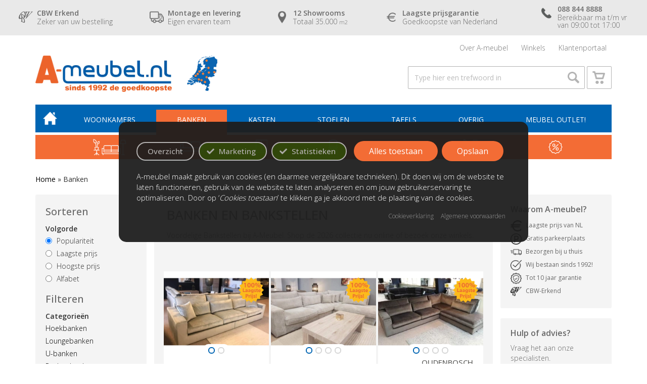

--- FILE ---
content_type: text/html; charset=UTF-8
request_url: https://www.a-meubel.nl/banken?pg=5
body_size: 26810
content:
<!DOCTYPE html>
<html lang="nl" class="webp">
<head>
    <meta charset="utf-8">
    <meta http-equiv="X-UA-Compatible" content="IE=edge">
    <meta name="viewport" content="width=device-width, initial-scale=1.0, maximum-scale=2" />

    <title>Bankstel kopen? Shop nu de 2026 banken Collectie. P5</title>

            <meta name="robots" content="index, follow" />
    

    <meta name="keywords" content="" />
    <meta name="description" content="Voordelige Bankstellen bij A-Meubel. Shop de 2026 collectie nu online of bezoek onze winkels. P5" />
    <meta name="msapplication-TileColor" content="#0065B3">
    <meta name="theme-color" content="#0065B3">

    <link rel="shortcut icon" href="/images/favicon.ico" />
    <link rel="icon" type="image/png" sizes="32x32" href="/images/favicon/favicon-32x32.png">
    <link rel="icon" type="image/png" sizes="16x16" href="/images/favicon/favicon-16x16.png">
    <link rel="apple-touch-icon" sizes="120x120" href="/images/favicon/apple-touch-icon.png">
    <link rel="manifest" href="/images/favicon/site.webmanifest">
    <link rel="sitemap" href="/xml/sitemap.php" type="application/xml" title="Sitemap" />


    <meta name="p:domain_verify" content="bd4ad7994bf235d83afd35dcce2c5f14" />
    <meta name="google-site-verification" content="R4R3ePMVzFhfqMQopbLmiFVla9gF-dq0ujds9yiHRUA" />

    <meta property="og:type" content="website" />
    <meta property="og:title" content="Bankstel kopen? Shop nu de 2026 banken Collectie. P5" />
    <meta property="og:description" content="Voordelige Bankstellen bij A-Meubel. Shop de 2026 collectie nu online of bezoek onze winkels. P5" />
    <meta property="og:url" content="https://www.a-meubel.nl/banken?pg=5" />

            <meta property="og:image" content="https://www.a-meubel.nl/products/banken_1min_3ny6h.jpg" />
        <meta property="og:image:width" content="800" />
        <meta property="og:image:height" content="924" />
    

    <link rel="preconnect" href="https://fonts.googleapis.com">
    <link rel="preconnect" href="https://fonts.gstatic.com" crossorigin>
    <link rel="preload" as="style" href="https://fonts.googleapis.com/css2?family=Open+Sans:wght@300;400;500;600&display=swap">
    <link rel="stylesheet" media="print" onload="this.onload=null;this.removeAttribute('media');" href="https://fonts.googleapis.com/css2?family=Open+Sans:wght@300;400;500;600&display=swap">
    <noscript><link rel="stylesheet" href="https://fonts.googleapis.com/css2?family=Open+Sans:wght@300;400;500;600&display=swap"></noscript>


    <!-- Internal: CSS Stylesheets -->
    <link rel="stylesheet" type="text/css" href="/includes/scripts/bootstrap/bootstrap.min.css" media="screen"/>
    <link rel="stylesheet" type="text/css" href="/includes/scripts/slick/slick.min.css" media="screen"/>
    <link rel="stylesheet" type="text/css" href="/includes/scripts/jconfirm/jconfirm.min.css" media="screen"/>

    
    
    
            <link rel="stylesheet" type="text/css" href="https://www.a-meubel.nl/includes/scripts/jrange/jquery.range.min.css" media="screen" />
        <link rel="stylesheet" type="text/css" href="https://www.a-meubel.nl/includes/scripts/nouislider/nouislider.min.css" media="screen" />
    
    <link rel='stylesheet' type='text/css' href='/includes/css/website.min.css?time=1723185511' media='screen'/>


            <link rel='stylesheet' type='text/css' href='/includes/css/variants.min.css?time=1742209369' media='screen'/>        <script type='text/javascript' src='/includes/js/variants.min.js?time=1742208391'></script>    



    



                    <link rel="prev" href="https://www.a-meubel.nl/banken?pg=4">
                                <link rel="next" href="https://www.a-meubel.nl/banken?pg=6">
                            <link rel="canonical" href="https://www.a-meubel.nl/banken?pg=5">
            
    <script type="application/ld+json">{"@context":"http://schema.org","@type":"Store","@id":"https://www.a-meubel.nl","name":"A-meubel","description":"Vestigingen in Amersfoort, Amsterdam, Apeldoorn, Alphen aan den Rijn, Delft, Eindhoven, Enschede, Leeuwarden, Nijmegen, Roosendaal, Tilburg, en Zwolle. Altijd gratis parkeren. Laagste prijsgarantie. 12 Showrooms en Webshop. Tot 10 jaar garantie. CBW-erkend. Wij bestaan sinds 1992.","telephone":"088 844 8888","email":"info@a-meubel.nl","url":"https://www.a-meubel.nl/woonwinkel-amersfoort","priceRange":"\u20ac10 - \u20ac5870","image":["https://www.a-meubel.nl/webp/original/images/vestiging_amersfoort.webp","https://www.a-meubel.nl/webp/original/images/vestiging_amsterdam.webp","https://www.a-meubel.nl/webp/original/images/vestiging_apeldoorn.webp","https://www.a-meubel.nl/webp/original/images/vestiging_alphen.webp","https://www.a-meubel.nl/webp/original/images/vestiging_delft.webp","https://www.a-meubel.nl/webp/original/images/vestiging_eindhoven.webp","https://www.a-meubel.nl/webp/original/images/vestiging_enschede.webp","https://www.a-meubel.nl/webp/original/images/vestiging_leeuwarden.webp","https://www.a-meubel.nl/webp/original/images/vestiging_leeuwarden.webp","https://www.a-meubel.nl/webp/original/images/vestiging_nijmegen.webp","https://www.a-meubel.nl/webp/original/images/vestiging_roosendaal.webp","https://www.a-meubel.nl/webp/original/images/vestiging_tilburg.webp","https://www.a-meubel.nl/webp/original/images/vestiging_zwolle.webp"],"address":{"@type":"PostalAddress","streetAddress":"Amsterdamseweg 15","postalCode":"3812 RN","addressLocality":"Amersfoort","addressCountry":"NL"},"geo":{"@type":"GeoCoordinates","latitude":"52.161619","longitude":"5.374119"},"openingHoursSpecification":[{"@type":"OpeningHoursSpecification","dayOfWeek":["Monday"],"opens":"10:00","closes":"18:00"},{"@type":"OpeningHoursSpecification","dayOfWeek":["Tuesday"],"opens":"10:00","closes":"18:00"},{"@type":"OpeningHoursSpecification","dayOfWeek":["Wednesday"],"opens":"10:00","closes":"18:00"},{"@type":"OpeningHoursSpecification","dayOfWeek":["Thursday"],"opens":"10:00","closes":"21:00"},{"@type":"OpeningHoursSpecification","dayOfWeek":["Friday"],"opens":"10:00","closes":"18:00"},{"@type":"OpeningHoursSpecification","dayOfWeek":["Saturday"],"opens":"10:00","closes":"17:00"},{"@type":"OpeningHoursSpecification","dayOfWeek":["Sunday"],"opens":"10:00","closes":"17:00"}],"aggregateRating":{"@type":"AggregateRating","ratingValue":"9.2","reviewCount":"925","worstRating":"1","bestRating":"10"},"review":[{"@type":"Review","author":{"@type":"Person","name":"Hendrik de Groot"},"datePublished":"2018-10-25","description":"Gisteren onze nieuwe meubels gekregen we zijn er helemaal tevreden mee! 4 weken eerder dan we hadden verwacht dus dat was helemaal mooi.","name":"Goede service!","reviewRating":{"@type":"Rating","ratingValue":"4","worstRating":"1","bestRating":"5"}}],"department":[{"@type":"Store","name":"A-meubel Alphen aan den Rijn","description":"Vestiging in Alphen aan den Rijn. Altijd gratis parkeren. Laagste prijsgarantie. 12 Showrooms en Webshop. Tot 10 jaar garantie. CBW-erkend. Wij bestaan sinds 1992.","telephone":"088 844 8888","email":"info@a-meubel.nl","url":"https://www.a-meubel.nl/woonwinkel-alphen-aan-den-rijn","priceRange":"\u20ac10 - \u20ac5870","image":["https://www.a-meubel.nl/webp/original/images/vestiging_alphen.webp"],"address":{"@type":"PostalAddress","streetAddress":"Rijndijk 8","postalCode":"2394 AH","addressLocality":"Alphen aan den Rijn","addressCountry":"NL"},"geo":{"@type":"GeoCoordinates","latitude":"52.13724","longitude":"4.55070"},"openingHoursSpecification":[{"@type":"OpeningHoursSpecification","dayOfWeek":["Monday"],"opens":"10:00","closes":"18:00"},{"@type":"OpeningHoursSpecification","dayOfWeek":["Tuesday"],"opens":"10:00","closes":"18:00"},{"@type":"OpeningHoursSpecification","dayOfWeek":["Wednesday"],"opens":"10:00","closes":"18:00"},{"@type":"OpeningHoursSpecification","dayOfWeek":["Thursday"],"opens":"10:00","closes":"21:00"},{"@type":"OpeningHoursSpecification","dayOfWeek":["Friday"],"opens":"10:00","closes":"18:00"},{"@type":"OpeningHoursSpecification","dayOfWeek":["Saturday"],"opens":"10:00","closes":"17:00"},{"@type":"OpeningHoursSpecification","dayOfWeek":["Sunday"],"opens":"10:00","closes":"17:00"}]},{"@type":"Store","name":"A-meubel Amersfoort","description":"Vestiging in Amersfoort. Altijd gratis parkeren. Laagste prijsgarantie. 12 Showrooms en Webshop. Tot 10 jaar garantie. CBW-erkend. Wij bestaan sinds 1992.","telephone":"088 844 8888","email":"info@a-meubel.nl","url":"https://www.a-meubel.nl/woonwinkel-amersfoort","priceRange":"\u20ac10 - \u20ac5870","image":["https://www.a-meubel.nl/webp/original/images/vestiging_amersfoort.webp"],"address":{"@type":"PostalAddress","streetAddress":"Amsterdamseweg 15","postalCode":"3812 RN","addressLocality":"Amersfoort","addressCountry":"NL"},"geo":{"@type":"GeoCoordinates","latitude":"52.161619","longitude":"5.374119"},"openingHoursSpecification":[{"@type":"OpeningHoursSpecification","dayOfWeek":["Monday"],"opens":"10:00","closes":"18:00"},{"@type":"OpeningHoursSpecification","dayOfWeek":["Tuesday"],"opens":"10:00","closes":"18:00"},{"@type":"OpeningHoursSpecification","dayOfWeek":["Wednesday"],"opens":"10:00","closes":"18:00"},{"@type":"OpeningHoursSpecification","dayOfWeek":["Thursday"],"opens":"10:00","closes":"21:00"},{"@type":"OpeningHoursSpecification","dayOfWeek":["Friday"],"opens":"10:00","closes":"18:00"},{"@type":"OpeningHoursSpecification","dayOfWeek":["Saturday"],"opens":"10:00","closes":"17:00"},{"@type":"OpeningHoursSpecification","dayOfWeek":["Sunday"],"opens":"10:00","closes":"17:00"}]},{"@type":"Store","name":"A-meubel Amsterdam","description":"Vestiging in Amsterdam. Altijd gratis parkeren. Laagste prijsgarantie. 12 Showrooms en Webshop. Tot 10 jaar garantie. CBW-erkend. Wij bestaan sinds 1992.","telephone":"088 844 8888","email":"info@a-meubel.nl","url":"https://www.a-meubel.nl/woonwinkel-amsterdam","priceRange":"\u20ac10 - \u20ac5870","image":["https://www.a-meubel.nl/webp/original/images/vestiging_amsterdam.webp"],"address":{"@type":"PostalAddress","streetAddress":"Jarmuiden 33","postalCode":"1046 AC","addressLocality":"Amsterdam","addressCountry":"NL"},"geo":{"@type":"GeoCoordinates","latitude":"52.391091","longitude":"4.793546"},"openingHoursSpecification":[{"@type":"OpeningHoursSpecification","dayOfWeek":["Monday"],"opens":"10:00","closes":"18:00"},{"@type":"OpeningHoursSpecification","dayOfWeek":["Tuesday"],"opens":"10:00","closes":"18:00"},{"@type":"OpeningHoursSpecification","dayOfWeek":["Wednesday"],"opens":"10:00","closes":"18:00"},{"@type":"OpeningHoursSpecification","dayOfWeek":["Thursday"],"opens":"10:00","closes":"21:00"},{"@type":"OpeningHoursSpecification","dayOfWeek":["Friday"],"opens":"10:00","closes":"21:00"},{"@type":"OpeningHoursSpecification","dayOfWeek":["Saturday"],"opens":"10:00","closes":"17:00"},{"@type":"OpeningHoursSpecification","dayOfWeek":["Sunday"],"opens":"10:00","closes":"17:00"}]},{"@type":"Store","name":"A-meubel Apeldoorn","description":"Vestiging in Apeldoorn. Altijd gratis parkeren. Laagste prijsgarantie. 12 Showrooms en Webshop. Tot 10 jaar garantie. CBW-erkend. Wij bestaan sinds 1992.","telephone":"088 844 8888","email":"info@a-meubel.nl","url":"https://www.a-meubel.nl/woonwinkel-apeldoorn","priceRange":"\u20ac10 - \u20ac5870","image":["https://www.a-meubel.nl/webp/original/images/vestiging_apeldoorn.webp"],"address":{"@type":"PostalAddress","streetAddress":"Kanaal-Zuid 72C","postalCode":"7332 BC","addressLocality":"Apeldoorn","addressCountry":"NL"},"geo":{"@type":"GeoCoordinates","latitude":"52.200768","longitude":"5.979996"},"openingHoursSpecification":[{"@type":"OpeningHoursSpecification","dayOfWeek":["Monday"],"opens":"10:00","closes":"18:00"},{"@type":"OpeningHoursSpecification","dayOfWeek":["Tuesday"],"opens":"10:00","closes":"18:00"},{"@type":"OpeningHoursSpecification","dayOfWeek":["Wednesday"],"opens":"10:00","closes":"18:00"},{"@type":"OpeningHoursSpecification","dayOfWeek":["Thursday"],"opens":"10:00","closes":"21:00"},{"@type":"OpeningHoursSpecification","dayOfWeek":["Friday"],"opens":"10:00","closes":"18:00"},{"@type":"OpeningHoursSpecification","dayOfWeek":["Saturday"],"opens":"10:00","closes":"17:00"},{"@type":"OpeningHoursSpecification","dayOfWeek":["Sunday"],"opens":"10:00","closes":"17:00"}]},{"@type":"Store","name":"A-meubel Delft","description":"Vestiging in Delft. Altijd gratis parkeren. Laagste prijsgarantie. 12 Showrooms en Webshop. Tot 10 jaar garantie. CBW-erkend. Wij bestaan sinds 1992.","telephone":"088 844 8888","email":"info@a-meubel.nl","url":"https://www.a-meubel.nl/woonwinkel-delft","priceRange":"\u20ac10 - \u20ac5870","image":["https://www.a-meubel.nl/webp/original/images/vestiging_delft.webp"],"address":{"@type":"PostalAddress","streetAddress":"Schieweg 87-B","postalCode":"2627 AT","addressLocality":"Delft","addressCountry":"NL"},"geo":{"@type":"GeoCoordinates","latitude":"51.983732","longitude":"4.372028"},"openingHoursSpecification":[{"@type":"OpeningHoursSpecification","dayOfWeek":["Monday"],"opens":"10:00","closes":"18:00"},{"@type":"OpeningHoursSpecification","dayOfWeek":["Tuesday"],"opens":"10:00","closes":"18:00"},{"@type":"OpeningHoursSpecification","dayOfWeek":["Wednesday"],"opens":"10:00","closes":"18:00"},{"@type":"OpeningHoursSpecification","dayOfWeek":["Thursday"],"opens":"10:00","closes":"18:00"},{"@type":"OpeningHoursSpecification","dayOfWeek":["Friday"],"opens":"10:00","closes":"21:00"},{"@type":"OpeningHoursSpecification","dayOfWeek":["Saturday"],"opens":"10:00","closes":"17:00"},{"@type":"OpeningHoursSpecification","dayOfWeek":["Sunday"],"opens":"10:00","closes":"17:00"}]},{"@type":"Store","name":"A-meubel Eindhoven","description":"Vestiging in Eindhoven. Altijd gratis parkeren. Laagste prijsgarantie. 12 Showrooms en Webshop. Tot 10 jaar garantie. CBW-erkend. Wij bestaan sinds 1992.","telephone":"088 844 8888","email":"info@a-meubel.nl","url":"https://www.a-meubel.nl/woonwinkel-eindhoven","priceRange":"\u20ac10 - \u20ac5870","image":["https://www.a-meubel.nl/webp/original/images/vestiging_eindhoven.webp"],"address":{"@type":"PostalAddress","streetAddress":"Duivendijk 5","postalCode":"5672 AD","addressLocality":"Eindhoven","addressCountry":"NL"},"geo":{"@type":"GeoCoordinates","latitude":"51.467229763286326","longitude":"5.538225680530746"},"openingHoursSpecification":[{"@type":"OpeningHoursSpecification","dayOfWeek":["Monday"],"opens":"10:00","closes":"18:00"},{"@type":"OpeningHoursSpecification","dayOfWeek":["Tuesday"],"opens":"10:00","closes":"18:00"},{"@type":"OpeningHoursSpecification","dayOfWeek":["Wednesday"],"opens":"10:00","closes":"18:00"},{"@type":"OpeningHoursSpecification","dayOfWeek":["Thursday"],"opens":"10:00","closes":"21:00"},{"@type":"OpeningHoursSpecification","dayOfWeek":["Friday"],"opens":"10:00","closes":"21:00"},{"@type":"OpeningHoursSpecification","dayOfWeek":["Saturday"],"opens":"10:00","closes":"17:00"},{"@type":"OpeningHoursSpecification","dayOfWeek":["Sunday"],"opens":"10:00","closes":"17:00"}]},{"@type":"Store","name":"A-meubel Enschede","description":"Vestiging in Enschede. Altijd gratis parkeren. Laagste prijsgarantie. 12 Showrooms en Webshop. Tot 10 jaar garantie. CBW-erkend. Wij bestaan sinds 1992.","telephone":"088 844 8888","email":"info@a-meubel.nl","url":"https://www.a-meubel.nl/woonwinkel-enschede","priceRange":"\u20ac10 - \u20ac5870","image":["https://www.a-meubel.nl/webp/original/images/vestiging_enschede.webp"],"address":{"@type":"PostalAddress","streetAddress":"Schuttersveld 50","postalCode":"7514 AL","addressLocality":"Enschede","addressCountry":"NL"},"geo":{"@type":"GeoCoordinates","latitude":"52.222713","longitude":"6.878997"},"openingHoursSpecification":[{"@type":"OpeningHoursSpecification","dayOfWeek":["Monday"],"opens":"10:00","closes":"18:00"},{"@type":"OpeningHoursSpecification","dayOfWeek":["Tuesday"],"opens":"10:00","closes":"18:00"},{"@type":"OpeningHoursSpecification","dayOfWeek":["Wednesday"],"opens":"10:00","closes":"18:00"},{"@type":"OpeningHoursSpecification","dayOfWeek":["Thursday"],"opens":"10:00","closes":"21:00"},{"@type":"OpeningHoursSpecification","dayOfWeek":["Friday"],"opens":"10:00","closes":"18:00"},{"@type":"OpeningHoursSpecification","dayOfWeek":["Saturday"],"opens":"10:00","closes":"17:00"},{"@type":"OpeningHoursSpecification","dayOfWeek":["Sunday"],"opens":"12:00","closes":"17:00"}]},{"@type":"Store","name":"A-meubel Leeuwarden","description":"Vestiging in Leeuwarden. Altijd gratis parkeren. Laagste prijsgarantie. 12 Showrooms en Webshop. Tot 10 jaar garantie. CBW-erkend. Wij bestaan sinds 1992.","telephone":"088 844 8888","email":"info@a-meubel.nl","url":"https://www.a-meubel.nl/woonwinkel-leeuwarden","priceRange":"\u20ac10 - \u20ac5870","image":["https://www.a-meubel.nl/webp/original/images/vestiging_leeuwarden.webp"],"address":{"@type":"PostalAddress","streetAddress":"Planetenlaan 2","postalCode":"8938 AL","addressLocality":"Leeuwarden","addressCountry":"NL"},"geo":{"@type":"GeoCoordinates","latitude":"53.194041346280294","longitude":"5.84302959900032"},"openingHoursSpecification":[{"@type":"OpeningHoursSpecification","dayOfWeek":["Monday"],"opens":"10:00","closes":"18:00"},{"@type":"OpeningHoursSpecification","dayOfWeek":["Tuesday"],"opens":"10:00","closes":"18:00"},{"@type":"OpeningHoursSpecification","dayOfWeek":["Wednesday"],"opens":"10:00","closes":"18:00"},{"@type":"OpeningHoursSpecification","dayOfWeek":["Thursday"],"opens":"10:00","closes":"21:00"},{"@type":"OpeningHoursSpecification","dayOfWeek":["Friday"],"opens":"10:00","closes":"21:00"},{"@type":"OpeningHoursSpecification","dayOfWeek":["Saturday"],"opens":"10:00","closes":"17:00"},{"@type":"OpeningHoursSpecification","dayOfWeek":["Sunday"],"opens":"10:00","closes":"17:00"}]},{"@type":"Store","name":"A-meubel Nijmegen","description":"Vestiging in Nijmegen. Altijd gratis parkeren. Laagste prijsgarantie. 12 Showrooms en Webshop. Tot 10 jaar garantie. CBW-erkend. Wij bestaan sinds 1992.","telephone":"088 844 8888","email":"info@a-meubel.nl","url":"https://www.a-meubel.nl/woonwinkel-nijmegen","priceRange":"\u20ac10 - \u20ac5870","image":["https://www.a-meubel.nl/webp/original/images/vestiging_nijmegen.webp"],"address":{"@type":"PostalAddress","streetAddress":"Nieuwe Aamsestraat 44A","postalCode":"6662 NJ","addressLocality":"Elst","addressCountry":"NL"},"geo":{"@type":"GeoCoordinates","latitude":"51.915515","longitude":"5.864076"},"openingHoursSpecification":[{"@type":"OpeningHoursSpecification","dayOfWeek":["Monday"],"opens":"10:00","closes":"18:00"},{"@type":"OpeningHoursSpecification","dayOfWeek":["Tuesday"],"opens":"10:00","closes":"18:00"},{"@type":"OpeningHoursSpecification","dayOfWeek":["Wednesday"],"opens":"10:00","closes":"18:00"},{"@type":"OpeningHoursSpecification","dayOfWeek":["Thursday"],"opens":"10:00","closes":"21:00"},{"@type":"OpeningHoursSpecification","dayOfWeek":["Friday"],"opens":"10:00","closes":"18:00"},{"@type":"OpeningHoursSpecification","dayOfWeek":["Saturday"],"opens":"10:00","closes":"17:00"},{"@type":"OpeningHoursSpecification","dayOfWeek":["Sunday"],"opens":"10:00","closes":"17:00"}]},{"@type":"Store","name":"A-meubel Roosendaal","description":"Vestiging in Roosendaal. Altijd gratis parkeren. Laagste prijsgarantie. 12 Showrooms en Webshop. Tot 10 jaar garantie. CBW-erkend. Wij bestaan sinds 1992.","telephone":"088 844 8888","email":"info@a-meubel.nl","url":"https://www.a-meubel.nl/woonwinkel-roosendaal","priceRange":"\u20ac10 - \u20ac5870","image":["https://www.a-meubel.nl/webp/original/images/vestiging_roosendaal.webp"],"address":{"@type":"PostalAddress","streetAddress":"Oostplein 5","postalCode":"4706 NL","addressLocality":"Roosendaal","addressCountry":"NL"},"geo":{"@type":"GeoCoordinates","latitude":"51.536941789757506","longitude":"4.486059966673341"},"openingHoursSpecification":[{"@type":"OpeningHoursSpecification","dayOfWeek":["Monday"],"opens":"10:00","closes":"18:00"},{"@type":"OpeningHoursSpecification","dayOfWeek":["Tuesday"],"opens":"10:00","closes":"18:00"},{"@type":"OpeningHoursSpecification","dayOfWeek":["Wednesday"],"opens":"10:00","closes":"18:00"},{"@type":"OpeningHoursSpecification","dayOfWeek":["Thursday"],"opens":"10:00","closes":"18:00"},{"@type":"OpeningHoursSpecification","dayOfWeek":["Friday"],"opens":"10:00","closes":"21:00"},{"@type":"OpeningHoursSpecification","dayOfWeek":["Saturday"],"opens":"10:00","closes":"17:00"},{"@type":"OpeningHoursSpecification","dayOfWeek":["Sunday"],"opens":"10:00","closes":"17:00"}]},{"@type":"Store","name":"A-meubel Tilburg","description":"Vestiging in Tilburg. Altijd gratis parkeren. Laagste prijsgarantie. 12 Showrooms en Webshop. Tot 10 jaar garantie. CBW-erkend. Wij bestaan sinds 1992.","telephone":"088 844 8888","email":"info@a-meubel.nl","url":"https://www.a-meubel.nl/woonwinkel-tilburg","priceRange":"\u20ac10 - \u20ac5870","image":["https://www.a-meubel.nl/webp/original/images/vestiging_tilburg.webp"],"address":{"@type":"PostalAddress","streetAddress":"De Hoogt 13","postalCode":"5175 AX","addressLocality":"Tilburg","addressCountry":"NL"},"geo":{"@type":"GeoCoordinates","latitude":"51.627366","longitude":"5.065914"},"openingHoursSpecification":[{"@type":"OpeningHoursSpecification","dayOfWeek":["Monday"],"opens":"10:00","closes":"18:00"},{"@type":"OpeningHoursSpecification","dayOfWeek":["Tuesday"],"opens":"10:00","closes":"18:00"},{"@type":"OpeningHoursSpecification","dayOfWeek":["Wednesday"],"opens":"10:00","closes":"18:00"},{"@type":"OpeningHoursSpecification","dayOfWeek":["Thursday"],"opens":"10:00","closes":"18:00"},{"@type":"OpeningHoursSpecification","dayOfWeek":["Friday"],"opens":"10:00","closes":"21:00"},{"@type":"OpeningHoursSpecification","dayOfWeek":["Saturday"],"opens":"10:00","closes":"17:00"},{"@type":"OpeningHoursSpecification","dayOfWeek":["Sunday"],"opens":"10:00","closes":"17:00"}]},{"@type":"Store","name":"A-meubel Zwolle","description":"Vestiging in Zwolle. Altijd gratis parkeren. Laagste prijsgarantie. 12 Showrooms en Webshop. Tot 10 jaar garantie. CBW-erkend. Wij bestaan sinds 1992.","telephone":"088 844 8888","email":"info@a-meubel.nl","url":"https://www.a-meubel.nl/woonwinkel-zwolle","priceRange":"\u20ac10 - \u20ac5870","image":["https://www.a-meubel.nl/webp/original/images/vestiging_zwolle.webp"],"address":{"@type":"PostalAddress","streetAddress":"Charles Storkstraat 5","postalCode":"8013 NT","addressLocality":"Zwolle","addressCountry":"NL"},"geo":{"@type":"GeoCoordinates","latitude":"52.496036","longitude":"6.117524"},"openingHoursSpecification":[{"@type":"OpeningHoursSpecification","dayOfWeek":["Monday"],"opens":"10:00","closes":"18:00"},{"@type":"OpeningHoursSpecification","dayOfWeek":["Tuesday"],"opens":"10:00","closes":"18:00"},{"@type":"OpeningHoursSpecification","dayOfWeek":["Wednesday"],"opens":"10:00","closes":"18:00"},{"@type":"OpeningHoursSpecification","dayOfWeek":["Thursday"],"opens":"10:00","closes":"21:00"},{"@type":"OpeningHoursSpecification","dayOfWeek":["Friday"],"opens":"10:00","closes":"18:00"},{"@type":"OpeningHoursSpecification","dayOfWeek":["Saturday"],"opens":"10:00","closes":"17:00"},{"@type":"OpeningHoursSpecification","dayOfWeek":["Sunday"],"opens":"10:00","closes":"17:00"}]}]}</script><script type="application/ld+json">{"@context":"http://schema.org","@type":"FAQPage","mainEntity":[{"@type":"Question","name":"Hoe lang gaat een bankstel mee? ","acceptedAnswer":{"@type":"Answer","text":"De gemiddelde levensduur van een bank ligt tussen de 7 tot 15 jaar. Dit hangt af van verschillende factoren, zoals het materiaal waarvan de bank is gemaakt, hoe vaak de bank wordt gebruikt en of de bank goed onderhouden wordt. Als u de bank goed onderhoudt en er zorgvuldig mee omgaat, kan de bank langer meegaan. Een bank waarop dagelijks gezeten wordt, zal vanzelfsprekend een kortere levensduur hebben dan een bank waar slechts enkele keren per week op wordt gezeten. \r\n<br></br>\r\nWilt u weten wanneer het tijd is om uw bank te vervangen? Dat kunt u bepalen op basis van de volgende signalen: De bank zit niet meer comfortabel, de stof laat los, u hoort voortdurend geluiden bij het zitten op de bank. Merkt u \u00e9\u00e9n van de bovenstaande of meer? Dan is het de hoogste tijd om uw bankstel te vervangen. Kom gerust langs in een van onze woonwinkels of shop online."}},{"@type":"Question","name":"Wat is de beste zitting voor een bank? ","acceptedAnswer":{"@type":"Answer","text":"Om het zitcomfort van uw nieuwe bank te bepalen, zal u eerst moeten nadenken over de functie die de bank zal krijgen. Zal de bank dagelijks worden gebruikt om lekker te loungen, tv te kijken en zal er af en toe ook een dutje op worden gedaan? Neem rustig de tijd om op verschillende banken te gaan proefzitten en probeer aan te voelen welke zit het beste bij u past.\r\n"}},{"@type":"Question","name":"Welke stof is het beste voor een bank als ik huisdieren heb? ","acceptedAnswer":{"@type":"Answer","text":"De keuze voor een bepaald type bekleding is afhankelijk van het soort huisdier dat u houdt. De meeste mensen houden honden en of katten, daarbij tellen we de vissen in kom of aquarium niet mee ;-) Verder komen we ook konijnen, andere knaagdieren en siervogels tegen in de woonkamer. \r\n<br></br>\r\nDe keuze voor een bepaald type stof dient u dus rekening te houden met beschadigingen door nagels en vieze vlekken. Microvezel stof is in de beste keuze als u uw bankstel gemakkelijk wilt reinigen en krassen door scherpe klauwen wenst te voorkomen. Wanneer u uw huisdier goed heeft afgericht kunt u ook kiezen voor een lederen bankstel, deze bekleding is het alle gemakkelijkst te reinigen, denk bijvoorbeeld aan vogelpoepjes van uw parkietje die veegt u daar gemakkelijk van af."}},{"@type":"Question","name":"Welke stof zal ik kiezen voor mijn bankstel?","acceptedAnswer":{"@type":"Answer","text":"Bij het kiezen van de juiste bekleding voor uw bank zijn praktische overwegingen van groot belang. Als u een gezin heeft met kleine kinderen of huisdieren, is het verstandig om te kijken naar sterke en duurzame materialen die bestand zijn tegen intensief gebruik en gemakkelijk schoon te houden zijn. Denk hierbij aan materialen zoals microvezelstof, leer of bekleding met een beschermende coating. Deze stoffen zijn minder vatbaar voor vlekken en kunnen goed tegen een stootje.\r\n<br></br>\r\nVoor huishoudens zonder kinderen en huisdieren is de keuze voor bekleding breder, aangezien er minder risico is op beschadigingen. Hier kunt u kiezen uit een scala aan stoffen, waaronder fluweel, linnen of katoen voor uw bankstel, afhankelijk van uw persoonlijke smaak en interieur.\r\n<br></br>\r\nAls u zich extra wilt verzekeren tegen schade, biedt woonwinkel A-Meubel  <a href=\"/over-ons/verzekeringspakketten\"title=\"verzekeringspakketten\">verzekeringspakketten</a> aan. Met deze pakketten bent u gedekt tegen eventuele schade aan uw bankstel, zodat u zorgeloos kunt genieten van uw nieuwe bank of bankstel.\r\n"}},{"@type":"Question","name":"Wat is een hoekbank, loungebank en u-bank? ","acceptedAnswer":{"@type":"Answer","text":"<p>Bij het kiezen van de perfecte bank spelen vorm en functie een cruciale rol. Wij leggen de kenmerken uit van drie populaire types: hoekbanken, loungebanken en U-banken, om u te helpen de ideale match voor uw interieur te vinden.</p>\r\n<p><b>Hoekbank</b>: Dit type bank heeft een hoekvorm, waarbij aan beide zijden van de bank een rugleuning met armleuningen zit. Het kan ook een ottomaan bevatten, wat een deel van de bank is met een rugleuning maar zonder armleuning aan \u00e9\u00e9n kant, waardoor er een open einde ontstaat.</p>\r\n<p><b>Loungebank</b>: Dit zijn banken met een ge\u00efntegreerde longchair of chaise longue, waarbij je een verlengd zitgedeelte hebt om onderuitgezakt op te liggen of te loungen. De longchair is meestal aan \u00e9\u00e9n kant van de bank en biedt extra ruimte om de benen te strekken.</p>\r\n<p><b>U-Bank</b>: Deze bank heeft de vorm van de letter 'U' en combineert vaak elementen van zowel de hoekbank als de loungebank. Het heeft aan beide zijden een hoek of een lounge gedeelte, wat resulteert in een ruime zitgelegenheid die meerdere personen comfortabel kan accommoderen, vaak ideaal voor grote woonruimtes.</p>\r\n<p> Elk type heeft zijn eigen kenmerken en is geschikt voor verschillende woonruimtes en gebruiksdoelen, afhankelijk van de behoefte aan comfort, ruimte en stijl.</p>\r\n"}},{"@type":"Question","name":"Welke stijl bank past bij mij?","acceptedAnswer":{"@type":"Answer","text":"Een nieuwe bank of bankstel moet natuurlijk wel goed passen bij de stijl van uw interieur, het zou immers zonde zijn wanneer uw nieuwe bank enorm afsteekt bij de rest van uw woonkamer inrichting.. Identificeer daarom eerst de stijl van uw huidige inrichting en ga op zoek naar een bank die hier goed bij past. \r\n<br></br>\r\nAls u bijvoorbeeld een moderne interieurstijl hebt, dan kunt u het best kijken naar een strakke bank met minimalistische lijnen in een neutrale kleur. In een klassieke woonkamer inrichting, zal een bank met ronde vormen, sierlijke details in een warme kleur beter staan. \r\n<br></br>\r\nDenk ook goed na over welke sfeer u wilt cre\u00ebren. Wilt u een rustige en ontspannen sfeer in uw woonkamer? Kies dan voor rustige kleuren zoals bruin, groen of blauw. Wilt u juist een energieke sfeer, ga dan voor een felle kleur als rood of geel. Let daarbij ook goed op de kleur van uw muren en andere meubels, uiteraard is het wel eens verfrissend om de muren een andere kleurtje te geven of uw <a href=\"/woonkamers\"title=\"woonkamersets\">gehele interieur te vervangen</a>."}},{"@type":"Question","name":"Hoe bepaal ik de juiste afmeting voor mijn bank?","acceptedAnswer":{"@type":"Answer","text":"De bank moet natuurlijk wel goed passen in de beschikbare ruimte. Hiervoor is het belangrijk om eerst na te gaan hoeveel vrije ruimte u heeft om de bank te plaatsen. Meet dus altijd eerst de ruimte op, zo kunt u gerichter opzoek gaan naar de perfecte bank voor uw woonkamer, dit scheelt een kleine verbouwing ;-). De grootte van de bank hangt ook af van de grootte van uw gezin. Hoeveel gezinsleden telt uw huishouden? Komen er vaak veel familieleden, vrienden of kennissen over de vloer? Allemaal zaken waar u rekening mee dient te houden."}},{"@type":"Question","name":"Waar moet ik op letten bij het kopen van een bank?","acceptedAnswer":{"@type":"Answer","text":"<p>Een bank is meestal het middelpunt van de woonkamer, een bankstel neemt een groot deel van uw woonruimte in en wordt veel gebruikt en zal waarschijnlijk vele jaren een deel uit maken van uw woonkamer. Daarom is het belangrijk om de juiste keuzes te maken bij het aanschaffen van een nieuwe bank. We bespreken hieronder de belangrijkste factoren waar u op moet letten.</p>\r\n\r\n<p><b>Meet de beschikbare ruimte op</b></p>\r\n<p>Alvorens u een bank gaat uitzoeken, is het van belang dat u nagaat hoeveel ruimte u vrij heeft voor de bank. Meet dus altijd eerst de ruimte op waar u het bankstel wilt plaatsen, zo kunt u gerichter opzoek gaan naar de perfecte bank voor uw woonkamer.</p>\r\n\r\n<p><b>Uitstraling van de bank</b></p>\r\n<p>Een bank moet natuurlijk wel goed passen in uw bestaande interieur stijl. Welke kleur past het best bij uw woonruimte? Is de gewenste bank goed te combineren met uw overige meubels? Dit zijn de vragen waar u aan moet denken. Mocht u advies willen van een interieurspecialist, dan kunt u altijd langs komen in \u00e9\u00e9n van onze <a href=\"/over-ons/over-a-meubel\">woonwinkels</a>.</p>\r\n\r\n<p><b>Functionaliteit van de bank</b></p>\r\n<p>Om het zitcomfort te bepalen, zal u eerst moeten nadenken over de functie die de bank zal krijg. Zal de bank voornamelijk worden gebruikt om lekker te loungen en tv te kijken? Wordt er regelmatig een dutje op gedaan? Of bent u opzoek naar een bank waarmee u kunt pronken en die de show zal stelen in uw woonkamer?</p>\r\n"}},{"@type":"Question","name":"Waar kan ik het beste een nieuwe bank kopen?","acceptedAnswer":{"@type":"Answer","text":"Bent u eruit? Is de kogel door de kerk? Er komt een nieuw bankstel? Shop online of kom langs in \u00e9\u00e9n van onze <a href=\"/over-ons/contact\"title=\"12 woonwinkels\">12 woonwinkels</a>. Hier kunt u verschillende bankstellen zelf uit proberen. In al onze winkels staan ervaren interieurspecialisten klaar om u te helpen de juiste bank uit te kiezen. Meet voor het beste advies eerst de maten op van de ruimte waar u de nieuwe bank wilt plaatsen en neem deze mee naar de showroom. Een goed advies kan resulteren in jarenlang plezier van uw nieuwe bank. Onze bankstellen hebben gegarandeerd de beste kwaliteit voor de laagste prijs."}},{"@type":"Question","name":"Wanneer wordt mijn bankstel geleverd? ","acceptedAnswer":{"@type":"Answer","text":"De levering hangt heel erg af van het type bank en kan per type verschillen. De meeste banken worden speciaal voor u op maat gemaakt, in geval van maatwerk dient u rekening te houden met een levertijd van 8 tot 14 weken.\r\n"}}]}</script>

    <!-- Google Tag Manager -->
    


    

    
        <script type="text/javascript">
            window.dataLayer = window.dataLayer || [];
            window.google_tag_params = window.google_tag_params || {};

            function removeCookies() {
                localStorage.removeItem('cookies_popup');
                localStorage.removeItem('cookieconsent_statistics');
                localStorage.removeItem('cookieconsent_marketing');
                localStorage.removeItem('cookies_marketing');
                localStorage.removeItem('cookies');
            }

            
            var cookies_popup = ((typeof localStorage.cookies_popup != 'undefined') ? parseInt(localStorage.cookies_popup) : 0);
            var cookieconsent_statistics = ((typeof localStorage.cookieconsent_statistics != 'undefined') ? parseInt(localStorage.cookieconsent_statistics) : -1);
            var cookieconsent_marketing = ((typeof localStorage.cookieconsent_marketing != 'undefined') ? parseInt(localStorage.cookieconsent_marketing) : -1);

            dataLayer.push({
                "event": "cookieconsent_statistics",
                "cookieValue": cookieconsent_statistics
            });

            dataLayer.push({
                "event": "cookieconsent_marketing",
                "cookieValue": cookieconsent_marketing
            });

            dataLayer.push({
                "google_tag_params": window.google_tag_params
            });

        </script>
        <!-- End Google Tag Manager -->

    

    

    

    
    
</head>
<body data-type="cat" data-url-base="https://www.a-meubel.nl" data-url-cart="https://www.a-meubel.nl/winkelwagen" data-customer="7vs2dbfuzquc3z" data-customer-id="0" class="xhr-amount ">

    <noscript><iframe src="https://load.sst.a-meubel.nl/ns.html?id=GTM-KXHF8F" height="0" width="0" style="display:none;visibility:hidden"></iframe></noscript>




<header class="scroll-header-wrapper">

    <div class="bar-wrapper hidden-xs hidden-sm">
        <div class="container-fluid">
            <div class="flexbox">
                <div class="flexitem f20">
                    <a href="/over-ons/cbw-erkend-keurmerk" class="bar-item">
                        <div class="icon cbw"></div>
                        <div class="content">
                            <b class="title">CBW Erkend</b>
                            <span class="sub">Zeker van uw bestelling</span>
                        </div>
                    </a>
                </div>
                <div class="flexitem f20">
                    <a href="/over-ons/bezorging" class="bar-item">
                        <div class="icon transport"></div>
                        <div class="content">
                            <b class="title">Montage en levering</b>
                            <span class="sub">Eigen ervaren team</span>
                        </div>
                    </a>
                </div>
                <div class="flexitem f16">
                    <a href="/over-ons/over-a-meubel" class="bar-item">
                        <div class="icon location"></div>
                        <div class="content">
                            <b class="title">12 Showrooms</b>
                            <span class="sub">Totaal 35.000 <small>m2</small></span>
                        </div>
                    </a>
                </div>
                <div class="flexitem f24">
                    <a href="/over-ons/laagste-prijsgarantie" class="bar-item">
                        <div class="icon euro"></div>
                        <div class="content">
                            <b class="title">Laagste prijsgarantie</b>
                            <span class="sub">Goedkoopste van Nederland</span>
                        </div>
                    </a>
                </div>
                <div class="flexitem f20">
                    <a href="tel:0888448888" class="bar-item">
                        <div class="icon phone"></div>
                        <div class="content">
                            <b class="title">088 844 8888</b>
                            <span class="sub">
                                         Bereikbaar ma t/m vr <br> van 09:00 tot 17:00
                                                                             </span>
                        </div>
                    </a>
                </div>
            </div>
        </div>
    </div>



    


    <div class="header-wrapper">
        <div class="container">
            <div class="row">

                <div class="col-sm-6">

                    <div class="logo-wrapper">
                        <a href="https://www.a-meubel.nl/">
                            <img class="logo" src="/webp/original/images/website/logo.webp" data-size-desktop='270x72'  data-size-mobile='220x58'  width='270'  height='72'  alt="A-Meubel logo"/>
                        </a>
                        <a href="https://www.a-meubel.nl/over-ons/openingstijden" class="map">
                            <img class="map-logo" src="/webp/original/images/website/map_location.webp" data-size-desktop='60x70'  data-size-mobile='55x65'  width='60'  height='70'  alt="Kaart van Nederland in blauw"/>
                        </a>
                    </div>


                                            <div class="visible-xxs logo-buttons double">
                                                            <a href="tel:0888448888" target="_blank" class="item phone">
                                    <div class="icon">
                                        <img src="/webp/original/images/website/contact-phone-new.webp" data-size-desktop='16x16'  data-size-mobile='16x16'  width='16'  height='16'  alt="Telefoon icoon in oranje"/>
                                    </div>
                                </a>
                                                                                        <a href="https://api.whatsapp.com/send?phone=31684444644" target="_blank" class="item whatsapp">
                                    <div class="icon">
                                        <img src="/webp/original/images/website/contact-whatsapp-new.webp" data-size-desktop='21x21'  data-size-mobile='21x21'  width='21'  height='21'  alt="Whatsapp icoon in wit"/>
                                    </div>
                                </a>
                                                    </div>
                    

                </div>

                <div class="col-sm-6">


                    <div class="submenu-wrapper clearfix">
                        <ul class="submenu nav nav-pills">
                            <li class="">
                                <a href="https://www.a-meubel.nl/over-ons/over-a-meubel">Over A-meubel</a>

                                <div class="dropdown">
                                    <ul>
                                                                                    <li>
                                                <a href="/over-ons/contact" class="contentMenuItem">
                                                    Contact                                                </a>
                                            </li>
                                                                                    <li>
                                                <a href="/over-ons/openingstijden" class="contentMenuItem">
                                                    Openingstijden                                                </a>
                                            </li>
                                                                                    <li>
                                                <a href="/over-ons/laagste-prijsgarantie" class="contentMenuItem">
                                                    Laagste prijsgarantie                                                </a>
                                            </li>
                                                                                    <li>
                                                <a href="/over-ons/bezorging" class="contentMenuItem">
                                                    Bezorging                                                </a>
                                            </li>
                                                                                    <li>
                                                <a href="/over-ons/garantie" class="contentMenuItem">
                                                    Garantie                                                 </a>
                                            </li>
                                                                                    <li>
                                                <a href="/over-ons/cbw-erkend-keurmerk" class="contentMenuItem">
                                                    CBW erkend keurmerk                                                </a>
                                            </li>
                                                                                    <li>
                                                <a href="/over-ons/service" class="contentMenuItem">
                                                    Service                                                </a>
                                            </li>
                                                                                    <li>
                                                <a href="/over-ons/verzekeringspakketten" class="contentMenuItem">
                                                    Verzekeringspakketten                                                </a>
                                            </li>
                                                                                    <li>
                                                <a href="/over-ons/geschiedenis-a-meubel" class="contentMenuItem">
                                                    Geschiedenis A-meubel                                                </a>
                                            </li>
                                                                                    <li>
                                                <a href="/over-ons/algemene-voorwaarden" class="contentMenuItem">
                                                    Algemene voorwaarden                                                </a>
                                            </li>
                                                                                    <li>
                                                <a href="/over-ons/vraagbaak" class="contentMenuItem">
                                                    Vraagbaak                                                </a>
                                            </li>
                                                                                    <li>
                                                <a href="/over-ons/vacatures" class="contentMenuItem">
                                                    Vacatures                                                </a>
                                            </li>
                                                                                <li><a href="https://www.a-meubel.nl/blog">Blog</a></li>
                                        <li><a href="https://www.a-meubel.nl/kleur">Kleuren</a></li>

                                        
                                    </ul>
                                </div>
                            </li>

                            
                            <li class=""><a href="https://www.a-meubel.nl/over-ons/contact">Winkels</a></li>
                            <li class=""><a href="https://klantportaal.a-meubel.nl/" target="_blank" rel="nofollow">Klantenportaal</a></li>

                        </ul>
                    </div>



                                            <div class="visible-xs hidden-xxs header-buttons double">
                                                            <div class="item whatsapp">
                                    <a href="https://api.whatsapp.com/send?phone=31684444644" target="_blank">
                                        <div class="icon">
                                            <img src="/webp/original/images/website/contact-whatsapp-white.webp" data-size-desktop='21x21'  data-size-mobile='21x21'  width='21'  height='21'  alt="Whatsapp icoon in wit"/>
                                        </div>
                                        <span>WhatsApp ons</span>
                                    </a>
                                </div>
                                                                                        <div class="item phone">
                                    <a href="tel:0888448888" target="_blank">
                                        <div class="icon">
                                            <img src="/webp/original/images/website/contact-phone-new.webp" data-size-desktop='16x16'  data-size-mobile='16x16'  width='16'  height='16'  alt="Telefoon icoon in oranje"/>
                                        </div>
                                        <span>Bel ons</span>
                                    </a>
                                </div>
                                                    </div>
                    


                    <div class="header-webshop">
                        <div class="search">
                            <form action="/zoeken" method="get" class="js-tweak-search">
                                <div class="field">
                                    <input type="text" name="zoeken" class="input" id="zoeken" placeholder="Type hier een trefwoord in" data-placeholder="Type hier een trefwoord in" data-placeholder-xs="Zoeken..." />
                                    <button type="submit" class="icon">
                                        <img src="/webp/original/images/website/icon-search-thick.webp" data-size-desktop='23x24'  data-size-mobile='23x24'  width='23'  height='24'  alt="Vergrootglas icoon in zwart"/>
                                    </button>
                                </div>
                            </form>
                            <div class="search-results" id="searchResults">

                            </div>
                        </div>

                        <div class="cart">
                            <div id="cart-box">
                                <div id="cart-content">
                                                                        <div data-href="https://www.a-meubel.nl/winkelwagen" class="cart">
                                        <div class="field">
                                            <div class="amount js-cart-amount" style="display:none;">
                                                0                                            </div>
                                            <div class="icon">
                                                <img src="/webp/original/images/website/icon-cart-thick.webp" data-size-desktop='25x25'  data-size-mobile='25x25'  width='25'  height='25'  alt="Winkelkarretje icoon in zwart"/>
                                            </div>
                                            <div class="content hidden">
                                                <b class="title">Winkelwagen</b>
                                                <div class="sub">
                                                    <span class="cart-amount">0</span>
                                                    product(en)
                                                    <span class="cart-price">0,00</span>
                                                </div>
                                            </div>
                                        </div>
                                    </div>
                                </div>
                                <div id="productAdded">

                                </div>
                            </div>
                        </div>


                        <div class="visible-xxs hamburger-wrap">
                            <div class="hamburger js-hamburger basic thick">
                                <div></div>
                                <div></div>
                                <div></div>
                            </div>
                        </div>


                    </div>
                </div>

            </div>


                            <div class="trustpilot-wrap visible-xxs">

                    <div class="trustpilot-widget " data-locale="nl-NL" data-template-id="5419b6ffb0d04a076446a9af" data-businessunit-id="5c2feab03ef66800017a8477" data-style-height="20px" data-style-width="100%" data-theme="light">
                        <a href="https://nl.trustpilot.com/review/a-meubel.nl?stars=4&stars=5&utm_medium=trustbox&utm_source=MicroCombo" target="_blank" rel="noopener nofollow" style="white-space: nowrap;">
                            <img src="/webp/original/images/none.webp" data-src="/webp/original/images/website/trustpilot.webp" data-size-desktop='125x31'  data-size-mobile='125x31'  width='125'  height='31'  alt="Trustpilot logo"/>
                            <div class="trustpilot-text">

                                <span class="label"><strong>10.000+</strong> reviews</span>
                                <span class="score" style="transform:translateY(-3px);">9,2</span>

                            </div>
                        </a>
                    </div>

                </div>
            

        </div>
    </div>

    <div class="nav-wrapper">
        <div class="container">


            <div class="row">
                <div class="col-xs-12">

                    <nav class="menu-wrapper main">
                                                    <span class="mobile-label">banken</span>
                                                <a class="icon-home-img" href="https://www.a-meubel.nl/"></a>
                        <ul class="menu js-menu nav nav-pills nav-justified" style="">
                            
                                <li class="menu-item  menu-item-1 menu-item-woonkamers">
                                    <div class="menu-link">
                                        <a href="/woonkamers">Woonkamers</a>
                                                                                    <div class="menu-expanded menu-id-1 menu-woonkamers">
                                                <ul>
                                                                                                            <li><a href="/woonkamers/moderne-woonkamers" data-picture="/webp/original/products/moderne_woonkamers_536ym.webp" title="Moderne woonkamers">Moderne woonkamers</a></li>
                                                                                                            <li><a href="/woonkamers/hoogglans-woonkamers" data-picture="/webp/original/products/hoogglans_woonkamers_6rv4o.webp" title="Hoogglans woonkamers">Hoogglans woonkamers</a></li>
                                                                                                            <li><a href="/woonkamers/budget-woonkamers" data-picture="/webp/original/products/metz_eetkamer_compleet_low__website_9x1za.webp" title="Budget woonkamers">Budget woonkamers</a></li>
                                                                                                            <li><a href="/woonkamers/witte-woonkamers" data-picture="/webp/original/products/witte_woonkamers_yfmao.webp" title="Witte woonkamers">Witte woonkamers</a></li>
                                                                                                            <li><a href="/woonkamers/donkere-woonkamers" data-picture="/webp/original/products/donkere_woonkamers_3ldse.webp" title="Donkere woonkamers">Donkere woonkamers</a></li>
                                                                                                            <li><a href="/woonkamers/massief-houten-woonkamers" data-picture="/webp/original/products/massief_houten_woonkamers_4u8i0.webp" title="Massief houten woonkamers">Massief houten woonkamers</a></li>
                                                                                                            <li><a href="/woonkamers/houten-woonkamers" data-picture="/webp/original/products/houten_woonkamerset_t656l.webp" title="Houten woonkamers">Houten woonkamers</a></li>
                                                                                                            <li><a href="/woonkamers/direct-leverbaar" data-picture="/webp/original/products/ijzendijke_26iem.webp" title="Direct Leverbaar">Direct Leverbaar</a></li>
                                                                                                            <li><a href="/woonkamers/industriele-woonkamers" data-picture="/webp/original/products/industriele_woonkamers_ckkqi.webp" title="Industriele Woonkamers">Industriele Woonkamers</a></li>
                                                                                                            <li><a href="/woonkamers/landelijke-woonkamers" data-picture="/webp/original/products/landelijke_woonkamers_oxlcy.webp" title="Landelijke woonkamers">Landelijke woonkamers</a></li>
                                                                                                            <li><a href="/woonkamers/klassieke-woonkamers" data-picture="/webp/original/images/no-picture-150.webp" title="Klassieke woonkamers">Klassieke woonkamers</a></li>
                                                                                                            <li><a href="/woonkamers/mangohouten-woonkamers" data-picture="/webp/original/products/mangohouten_woonkamers_2xkig.webp" title="Mangohouten woonkamers ">Mangohouten woonkamers </a></li>
                                                                                                    </ul>
                                                <div class="view-all">
                                                    <a href="/woonkamers" data-picture="/webp/original/products/woonkamersameubel_eqg3x.webp">Bekijk alle woonkamers</a>
                                                </div>
                                                <div class="standard-image">
                                                    <img class="js-dropdown-menu-image" src="/webp/original/images/none.webp" data-src="/webp/original/products/woonkamersameubel_eqg3x.webp" data-picture="/webp/original/products/woonkamersameubel_eqg3x.webp" alt="Woonkamers"/>
                                                </div>
                                            </div>

                                                                            </div>

                                                                            <div class="menu-icon">
                                            <a href="/woonkamers">
                                                <img class="white" src="/webp/original/images/none.webp" data-src="/webp/original/images/website/icon-livingrooms.webp" data-size-desktop='65x32'  data-size-mobile='65x32'  width='65'  height='32'  alt="Woonkamers"/>
                                                <img class="blue" src="/webp/original/images/none.webp" data-src="/webp/original/images/website/icon-livingrooms-blue.webp" data-size-desktop='65x32'  data-size-mobile='65x32'  width='65'  height='32'  alt="Woonkamers"/>
                                            </a>
                                        </div>
                                    
                                </li>
                            
                                <li class="menu-item active menu-item-3 menu-item-banken">
                                    <div class="menu-link">
                                        <a href="/banken">Banken</a>
                                                                                    <div class="menu-expanded menu-id-3 menu-banken">
                                                <ul>
                                                                                                            <li><a href="/banken/hoekbanken" data-picture="/webp/original/products/hoekbanken_29kp5.webp" title="Hoekbanken">Hoekbanken</a></li>
                                                                                                            <li><a href="/banken/loungebanken" data-picture="/webp/original/products/loungebanken_ta4t5.webp" title="Loungebanken">Loungebanken</a></li>
                                                                                                            <li><a href="/banken/u-banken" data-picture="/webp/original/products/amerfoort_ubank_uo2o7.webp" title="U-banken">U-banken</a></li>
                                                                                                            <li><a href="/banken/rechte-banken" data-picture="/webp/original/products/rechtebankenameubel_odbpp.webp" title="Rechte banken">Rechte banken</a></li>
                                                                                                            <li><a href="/banken/ronde-banken" data-picture="/webp/original/products/rondebankenameubel_helpc.webp" title="Ronde banken">Ronde banken</a></li>
                                                                                                            <li><a href="/banken/velvet-banken" data-picture="/webp/original/products/velvet_banken_00d16.webp" title="Velvet banken">Velvet banken</a></li>
                                                                                                            <li><a href="/banken/leren-banken" data-picture="/webp/original/products/leren_banken_y0tmi.webp" title="Leren banken">Leren banken</a></li>
                                                                                                            <li><a href="/banken/ribstof-banken" data-picture="/webp/original/products/grijs_brj32.webp" title="Ribstof banken">Ribstof banken</a></li>
                                                                                                            <li><a href="/banken/2-zits-banken" data-picture="/webp/original/products/2_zits_3zaor.webp" title="2 zits banken">2 zits banken</a></li>
                                                                                                            <li><a href="/banken/2-5-zits-banken" data-picture="/webp/original/products/25_zits_ska7q.webp" title="2.5 zits banken">2.5 zits banken</a></li>
                                                                                                            <li><a href="/banken/3-zits-banken" data-picture="/webp/original/products/3_zits_q7rrl.webp" title="3 zits banken">3 zits banken</a></li>
                                                                                                            <li><a href="/banken/4-zits-banken" data-picture="/webp/original/products/4zitsbankenameubel_f7e9v.webp" title="4 zits banken">4 zits banken</a></li>
                                                                                                            <li><a href="/banken/banken---snel-leverbaar" data-picture="/webp/original/products/breuk_3_dag_m6a5b.webp" title="Snel leverbaar">Snel leverbaar</a></li>
                                                                                                            <li><a href="/banken/landelijke-banken" data-picture="/webp/original/products/landelijke_banken_eu0xd.webp" title="Landelijke banken">Landelijke banken</a></li>
                                                                                                            <li><a href="/banken/relax-banken" data-picture="/webp/original/products/relaxbanken_g41yv.webp" title="Relax banken">Relax banken</a></li>
                                                                                                            <li><a href="/banken/kunstleren-banken" data-picture="/webp/original/products/west__4_zits___meblipol_cbzu1.webp" title="Kunstleren banken">Kunstleren banken</a></li>
                                                                                                            <li><a href="/banken/teddy-banken" data-picture="/webp/original/products/teddybankenameubel_elydk.webp" title="Teddy banken">Teddy banken</a></li>
                                                                                                            <li><a href="/banken/longchairbanken" data-picture="/webp/original/products/longchair_banken_xuu57.webp" title="Longchairbanken">Longchairbanken</a></li>
                                                                                                            <li><a href="/banken/hockers" data-picture="/webp/original/products/rain_hocker_eh4bh_ta2yi.webp" title="Hockers">Hockers</a></li>
                                                                                                    </ul>
                                                <div class="view-all">
                                                    <a href="/banken" data-picture="/webp/original/products/banken_1min_3ny6h.webp">Bekijk alle banken</a>
                                                </div>
                                                <div class="standard-image">
                                                    <img class="js-dropdown-menu-image" src="/webp/original/images/none.webp" data-src="/webp/original/products/banken_1min_3ny6h.webp" data-picture="/webp/original/products/banken_1min_3ny6h.webp" alt="Banken"/>
                                                </div>
                                            </div>

                                                                            </div>

                                                                            <div class="menu-icon">
                                            <a href="/banken">
                                                <img class="white" src="/webp/original/images/none.webp" data-src="/webp/original/images/website/icon-couches.webp" data-size-desktop='45x22'  data-size-mobile='45x22'  width='45'  height='22'  alt="Banken"/>
                                                <img class="blue" src="/webp/original/images/none.webp" data-src="/webp/original/images/website/icon-couches-blue.webp" data-size-desktop='45x22'  data-size-mobile='45x22'  width='45'  height='22'  alt="Banken"/>
                                            </a>
                                        </div>
                                    
                                </li>
                            
                                <li class="menu-item  menu-item-2 menu-item-kasten">
                                    <div class="menu-link">
                                        <a href="/kasten">Kasten</a>
                                                                                    <div class="menu-expanded menu-id-2 menu-kasten">
                                                <ul>
                                                                                                            <li><a href="/kasten/dressoirs" data-picture="/webp/original/products/dressoir_loeio.webp" title="Dressoirs">Dressoirs</a></li>
                                                                                                            <li><a href="/kasten/tv-meubels" data-picture="/webp/original/products/tvkasten_ojr96.webp" title="TV meubels">TV meubels</a></li>
                                                                                                            <li><a href="/kasten/vitrinekasten" data-picture="/webp/original/products/vitrinekast_27yzi.webp" title="Vitrinekasten">Vitrinekasten</a></li>
                                                                                                            <li><a href="/kasten/bergkasten" data-picture="/webp/original/products/bergkast_f2fp8.webp" title="Opbergkasten">Opbergkasten</a></li>
                                                                                                            <li><a href="/kasten/direct-leverbaar" data-picture="/webp/original/products/tollebeek_dressoir_xpczd.webp" title="Direct Leverbaar">Direct Leverbaar</a></li>
                                                                                                            <li><a href="/kasten/wandkasten" data-picture="/webp/original/products/wandkasten_l2upc.webp" title="Wandkasten">Wandkasten</a></li>
                                                                                                            <li><a href="/kasten/boekenkasten" data-picture="/webp/original/products/boekenkasten_kdmke.webp" title="Boekenkasten">Boekenkasten</a></li>
                                                                                                            <li><a href="/kasten/buffetkasten" data-picture="/webp/original/products/buffetkast_pdxjo.webp" title="Buffetkasten">Buffetkasten</a></li>
                                                                                                            <li><a href="/kasten/ladekasten" data-picture="/webp/original/products/ladekast_zzrik.webp" title="Ladekasten">Ladekasten</a></li>
                                                                                                            <li><a href="/kasten/vakkenkasten" data-picture="/webp/original/images/no-picture-150.webp" title="Vakkenkasten ">Vakkenkasten </a></li>
                                                                                                            <li><a href="/kasten/houten-kasten" data-picture="/webp/original/images/no-picture-150.webp" title="Houten kasten">Houten kasten</a></li>
                                                                                                            <li><a href="/kasten/kasten-woonkamer" data-picture="/webp/original/products/woonkamer_kasten_oobio.webp" title="Woonkamer kasten ">Woonkamer kasten </a></li>
                                                                                                            <li><a href="/kasten/industriele-kasten" data-picture="/webp/original/products/industriele_kasten_o2t6q.webp" title="Industriele Kasten">Industriele Kasten</a></li>
                                                                                                            <li><a href="/kasten/zwarte-kasten" data-picture="/webp/original/images/no-picture-150.webp" title="Zwarte kasten">Zwarte kasten</a></li>
                                                                                                            <li><a href="/kasten/wijnkasten" data-picture="/webp/original/products/wijnkasten_z574p.webp" title="Wijnkasten">Wijnkasten</a></li>
                                                                                                            <li><a href="/kasten/kleinmeubelen" data-picture="/webp/original/products/kleinmeubelen_yhdlb.webp" title="Kleinmeubelen">Kleinmeubelen</a></li>
                                                                                                            <li><a href="/kasten/hangelementen" data-picture="/webp/original/products/hangelementen_8ahfg.webp" title="Hangelementen">Hangelementen</a></li>
                                                                                                            <li><a href="/kasten/wandplanken" data-picture="/webp/original/products/wandplanken_4u2lj.webp" title="Wandplanken">Wandplanken</a></li>
                                                                                                    </ul>
                                                <div class="view-all">
                                                    <a href="/kasten" data-picture="/webp/original/products/kastenameubel_thdtu.webp">Bekijk alle kasten</a>
                                                </div>
                                                <div class="standard-image">
                                                    <img class="js-dropdown-menu-image" src="/webp/original/images/none.webp" data-src="/webp/original/products/kastenameubel_thdtu.webp" data-picture="/webp/original/products/kastenameubel_thdtu.webp" alt="Kasten"/>
                                                </div>
                                            </div>

                                                                            </div>

                                                                            <div class="menu-icon">
                                            <a href="/kasten">
                                                <img class="white" src="/webp/original/images/none.webp" data-src="/webp/original/images/website/icon-wardrobes.webp" data-size-desktop='23x29'  data-size-mobile='23x29'  width='23'  height='29'  alt="Kasten"/>
                                                <img class="blue" src="/webp/original/images/none.webp" data-src="/webp/original/images/website/icon-wardrobes-blue.webp" data-size-desktop='23x29'  data-size-mobile='23x29'  width='23'  height='29'  alt="Kasten"/>
                                            </a>
                                        </div>
                                    
                                </li>
                            
                                <li class="menu-item  menu-item-9 menu-item-stoelen">
                                    <div class="menu-link">
                                        <a href="/stoelen">Stoelen</a>
                                                                                    <div class="menu-expanded menu-id-9 menu-stoelen">
                                                <ul>
                                                                                                            <li><a href="/stoelen/eetkamerstoelen" data-picture="/webp/original/products/eetkamerstoelen_aq99u.webp" title="Eetkamerstoelen">Eetkamerstoelen</a></li>
                                                                                                            <li><a href="/stoelen/fauteuils" data-picture="/webp/original/products/fauteuilsameubel_3c1lk.webp" title="Fauteuils">Fauteuils</a></li>
                                                                                                            <li><a href="/stoelen/relaxfauteuils" data-picture="/webp/original/products/relaxfauteuils_4b0f1.webp" title="Relaxfauteuils">Relaxfauteuils</a></li>
                                                                                                            <li><a href="/stoelen/stoffen-stoelen" data-picture="/webp/original/products/stoffen_stoelen_n2f2l.webp" title="Stoffen stoelen">Stoffen stoelen</a></li>
                                                                                                            <li><a href="/stoelen/leren-stoelen" data-picture="/webp/original/products/leren_stoelen_59ds2.webp" title="Leren stoelen">Leren stoelen</a></li>
                                                                                                            <li><a href="/stoelen/met-wiel" data-picture="/webp/original/products/wieltjes_fropm.webp" title="Met wiel">Met wiel</a></li>
                                                                                                            <li><a href="/stoelen/met-armleuning" data-picture="/webp/original/products/met_armleuning_8zkbf.webp" title="Met armleuning">Met armleuning</a></li>
                                                                                                            <li><a href="/stoelen/loveseats" data-picture="/webp/original/products/loveseats_dpl48.webp" title="Loveseats">Loveseats</a></li>
                                                                                                            <li><a href="/stoelen/zonder-armleuning" data-picture="/webp/original/products/zonder_armleuning_o5izv.webp" title="Zonder armleuning">Zonder armleuning</a></li>
                                                                                                            <li><a href="/stoelen/design-stoelen" data-picture="/webp/original/products/design_stoelen_eimqy.webp" title="Design stoelen">Design stoelen</a></li>
                                                                                                            <li><a href="/stoelen/landelijke-stoelen" data-picture="/webp/original/products/landelijke_stoelen_cl9xu.webp" title="Landelijke stoelen">Landelijke stoelen</a></li>
                                                                                                            <li><a href="/stoelen/lederlook-stoelen" data-picture="/webp/original/products/lederlook_stoelen_b1li2.webp" title="Lederlook stoelen">Lederlook stoelen</a></li>
                                                                                                            <li><a href="/stoelen/kuipstoelen" data-picture="/webp/original/products/kuipstoelen_urcmt.webp" title="Kuipstoelen">Kuipstoelen</a></li>
                                                                                                            <li><a href="/stoelen/barkrukstoel" data-picture="/webp/original/products/barstoelen_or8fv.webp" title="Barkruk / stoel">Barkruk / stoel</a></li>
                                                                                                            <li><a href="/stoelen/eetkamerbanken" data-picture="/webp/original/products/eetkamerbanken_0zvn8.webp" title="Eetkamerbanken ">Eetkamerbanken </a></li>
                                                                                                            <li><a href="/stoelen/stoelen-woonkamer" data-picture="/webp/original/products/woonkamer_stoelen_r0h6l.webp" title="Stoelen Woonkamer">Stoelen Woonkamer</a></li>
                                                                                                    </ul>
                                                <div class="view-all">
                                                    <a href="/stoelen" data-picture="/webp/original/products/stoelenameubel_ze87r.webp">Bekijk alle stoelen</a>
                                                </div>
                                                <div class="standard-image">
                                                    <img class="js-dropdown-menu-image" src="/webp/original/images/none.webp" data-src="/webp/original/products/stoelenameubel_ze87r.webp" data-picture="/webp/original/products/stoelenameubel_ze87r.webp" alt="Stoelen"/>
                                                </div>
                                            </div>

                                                                            </div>

                                                                            <div class="menu-icon">
                                            <a href="/stoelen">
                                                <img class="white" src="/webp/original/images/none.webp" data-src="/webp/original/images/website/icon-chairs.webp" data-size-desktop='20x29'  data-size-mobile='20x29'  width='20'  height='29'  alt="Stoelen"/>
                                                <img class="blue" src="/webp/original/images/none.webp" data-src="/webp/original/images/website/icon-chairs-blue.webp" data-size-desktop='20x29'  data-size-mobile='20x29'  width='20'  height='29'  alt="Stoelen"/>
                                            </a>
                                        </div>
                                    
                                </li>
                            
                                <li class="menu-item  menu-item-23 menu-item-tafels">
                                    <div class="menu-link">
                                        <a href="/tafels">Tafels</a>
                                                                                    <div class="menu-expanded menu-id-23 menu-tafels">
                                                <ul>
                                                                                                            <li><a href="/tafels/eettafel" data-picture="/webp/original/products/eettafel_co21y.webp" title="Eettafel">Eettafel</a></li>
                                                                                                            <li><a href="/tafels/direct-leverbaar" data-picture="/webp/original/products/staphorst_eettafel_fg5pl.webp" title="Direct Leverbaar">Direct Leverbaar</a></li>
                                                                                                            <li><a href="/tafels/salontafel" data-picture="/webp/original/products/salontafels_x5u4g.webp" title="Salontafel">Salontafel</a></li>
                                                                                                            <li><a href="/tafels/hoektafels" data-picture="/webp/original/products/hoektafels_vktlt.webp" title="Hoektafels">Hoektafels</a></li>
                                                                                                            <li><a href="/tafels/side-tables" data-picture="/webp/original/products/sidetable_vrqub.webp" title="Side-tables">Side-tables</a></li>
                                                                                                            <li><a href="/tafels/bijzettafels" data-picture="/webp/original/products/bezettafel_d8y5o.webp" title="Bijzettafels">Bijzettafels</a></li>
                                                                                                            <li><a href="/tafels/bartafels" data-picture="/webp/original/products/bartafels_elrou.webp" title="Bartafels">Bartafels</a></li>
                                                                                                    </ul>
                                                <div class="view-all">
                                                    <a href="/tafels" data-picture="/webp/original/products/tafels_1min_gosnf.webp">Bekijk alle tafels</a>
                                                </div>
                                                <div class="standard-image">
                                                    <img class="js-dropdown-menu-image" src="/webp/original/images/none.webp" data-src="/webp/original/products/tafels_1min_gosnf.webp" data-picture="/webp/original/products/tafels_1min_gosnf.webp" alt="Tafels"/>
                                                </div>
                                            </div>

                                                                            </div>

                                                                            <div class="menu-icon">
                                            <a href="/tafels">
                                                <img class="white" src="/webp/original/images/none.webp" data-src="/webp/original/images/website/icon-tables.webp" data-size-desktop='30x21'  data-size-mobile='30x21'  width='30'  height='21'  alt="Tafels"/>
                                                <img class="blue" src="/webp/original/images/none.webp" data-src="/webp/original/images/website/icon-tables-blue.webp" data-size-desktop='30x21'  data-size-mobile='30x21'  width='30'  height='21'  alt="Tafels"/>
                                            </a>
                                        </div>
                                    
                                </li>
                            
                                <li class="menu-item  menu-item-407 menu-item-overig">
                                    <div class="menu-link">
                                        <a href="/overig">Overig</a>
                                                                                    <div class="menu-expanded menu-id-407 menu-overig">
                                                <ul>
                                                                                                            <li><a href="/overig/boxsprings" data-picture="/webp/original/products/boxspringsameubel_3clrp.webp" title="Boxsprings">Boxsprings</a></li>
                                                                                                            <li><a href="/overig/nachtkastjes" data-picture="/webp/original/products/nachtkastjesameubel_arijf.webp" title="Nachtkastjes">Nachtkastjes</a></li>
                                                                                                            <li><a href="/overig/decoratie" data-picture="/webp/original/products/decoratieameubel_dram3.webp" title="Decoratie">Decoratie</a></li>
                                                                                                            <li><a href="/overig/vloerkleden" data-picture="/webp/original/products/vloerkleden_96g4k.webp" title="Vloerkleden">Vloerkleden</a></li>
                                                                                                            <li><a href="/overig/klokken" data-picture="/webp/original/products/klokken_g00vd.webp" title="Klokken">Klokken</a></li>
                                                                                                            <li><a href="/overig/verlichting" data-picture="/webp/original/products/verlichting_o81hz.webp" title="Verlichting">Verlichting</a></li>
                                                                                                            <li><a href="/overig/kussens--dekens" data-picture="/webp/original/products/pillowplaid_p761u.webp" title="Kussens & Dekens">Kussens & Dekens</a></li>
                                                                                                            <li><a href="/overig/spiegels" data-picture="/webp/original/products/burly_multispiegel__1_tuq6x_gidbh.webp" title="Spiegels">Spiegels</a></li>
                                                                                                            <li><a href="/overig/wanddecoratie" data-picture="/webp/original/products/wanddecoratieameubel_rginr.webp" title="Wanddecoratie">Wanddecoratie</a></li>
                                                                                                            <li><a href="/overig/schilderijen--fotoprints" data-picture="/webp/original/products/schilderijen_en_prints_er76d.webp" title="Schilderijen & Fotoprints">Schilderijen & Fotoprints</a></li>
                                                                                                    </ul>
                                                <div class="view-all">
                                                    <a href="/overig" data-picture="/webp/original/products/slaapkamer_q8p8p.webp">Bekijk alle overig</a>
                                                </div>
                                                <div class="standard-image">
                                                    <img class="js-dropdown-menu-image" src="/webp/original/images/none.webp" data-src="/webp/original/products/slaapkamer_q8p8p.webp" data-picture="/webp/original/products/slaapkamer_q8p8p.webp" alt="Overig"/>
                                                </div>
                                            </div>

                                                                            </div>

                                                                            <div class="menu-icon">
                                            <a href="/overig">
                                                <img class="white" src="/webp/original/images/none.webp" data-src="/webp/original/images/website/icon-other.webp" data-size-desktop='29x32'  data-size-mobile='29x32'  width='29'  height='32'  alt="Overig"/>
                                                <img class="blue" src="/webp/original/images/none.webp" data-src="/webp/original/images/website/icon-other-blue.webp" data-size-desktop='29x32'  data-size-mobile='29x32'  width='29'  height='32'  alt="Overig"/>
                                            </a>
                                        </div>
                                    
                                </li>
                            
                                <li class="menu-item  menu-item-111 menu-item-meubel-outlet">
                                    <div class="menu-link">
                                        <a href="/meubel-outlet">Meubel outlet!</a>
                                                                                    <div class="menu-expanded menu-id-111 menu-meubel-outlet">
                                                <ul>
                                                                                                            <li><a href="/meubel-outlet/banken-outlet" data-picture="/webp/original/images/no-picture-150.webp" title="Banken Outlet">Banken Outlet</a></li>
                                                                                                            <li><a href="/meubel-outlet/magazijn-opruiming" data-picture="/webp/original/images/no-picture-150.webp" title="Magazijn Opruiming!">Magazijn Opruiming!</a></li>
                                                                                                            <li><a href="/meubel-outlet/woonkamerset-outlet" data-picture="/webp/original/images/no-picture-150.webp" title="Woonkamerset Outlet">Woonkamerset Outlet</a></li>
                                                                                                            <li><a href="/meubel-outlet/hoekbanken-outlet" data-picture="/webp/original/images/no-picture-150.webp" title="Hoekbanken Outlet">Hoekbanken Outlet</a></li>
                                                                                                            <li><a href="/meubel-outlet/dressoirs-outlet" data-picture="/webp/original/images/no-picture-150.webp" title="Dressoirs Outlet">Dressoirs Outlet</a></li>
                                                                                                            <li><a href="/meubel-outlet/tv-meubels-outlet" data-picture="/webp/original/images/no-picture-150.webp" title="Tv-meubels Outlet">Tv-meubels Outlet</a></li>
                                                                                                            <li><a href="/meubel-outlet/salontafels-outlet" data-picture="/webp/original/images/no-picture-150.webp" title="Salontafels Outlet">Salontafels Outlet</a></li>
                                                                                                            <li><a href="/meubel-outlet/stoelen-outlet" data-picture="/webp/original/images/no-picture-150.webp" title="Stoelen Outlet">Stoelen Outlet</a></li>
                                                                                                            <li><a href="/meubel-outlet/eettafels-outlet" data-picture="/webp/original/images/no-picture-150.webp" title="Eettafels Outlet">Eettafels Outlet</a></li>
                                                                                                            <li><a href="/meubel-outlet/fauteuils-outlet" data-picture="/webp/original/images/no-picture-150.webp" title="Fauteuils Outlet">Fauteuils Outlet</a></li>
                                                                                                            <li><a href="/meubel-outlet/eetkamerstoelen-outlet" data-picture="/webp/original/images/no-picture-150.webp" title="Eetkamerstoelen Outlet">Eetkamerstoelen Outlet</a></li>
                                                                                                    </ul>
                                                <div class="view-all">
                                                    <a href="/meubel-outlet" data-picture="/webp/original/products/opruimingenameubel_94vc8.webp">Bekijk alle meubel outlet!</a>
                                                </div>
                                                <div class="standard-image">
                                                    <img class="js-dropdown-menu-image" src="/webp/original/images/none.webp" data-src="/webp/original/products/opruimingenameubel_94vc8.webp" data-picture="/webp/original/products/opruimingenameubel_94vc8.webp" alt="Meubel outlet!"/>
                                                </div>
                                            </div>

                                                                            </div>

                                                                            <div class="menu-icon">
                                            <a href="/meubel-outlet">
                                                <img class="white" src="/webp/original/images/none.webp" data-src="/webp/original/images/website/icon-sale.webp" data-size-desktop='27x27'  data-size-mobile='27x27'  width='27'  height='27'  alt="Meubel outlet!"/>
                                                <img class="blue" src="/webp/original/images/none.webp" data-src="/webp/original/images/website/icon-sale-blue.webp" data-size-desktop='27x27'  data-size-mobile='27x27'  width='27'  height='27'  alt="Meubel outlet!"/>
                                            </a>
                                        </div>
                                    
                                </li>
                                                    </ul>
                        <div class="visible-xs visible-sm hamburger js-hamburger">
                            <div></div>
                            <div></div>
                            <div></div>
                        </div>
                    </nav>

                </div>
            </div>
            <div class="slogan-wrapper"></div>


        </div>
    </div>

</header>







            <script src="https://www.a-meubel.nl/includes/js/jquery-3.6.0.min.js"></script>



    <main class="main-wrapper website " data-parameters='{"pg":"5"}' data-request="/banken" data-page="banken" data-subpage="banken">


        


                            


    






        <script type="text/javascript">
        dataLayer.push( JSON.parse('{"event":"view_item_list","ecommerce":{"items":[{"item_id":18727,"item_name":"Hoekbank Terheijden","discount":210,"price":1030,"currency":"EUR","quantity":1,"index":0,"item_brand":"A-meubel","item_list_id":5,"item_list_name":"hoekbanken","item_category":"banken","item_category2":"hoekbanken"},{"item_id":19365,"item_name":"Oudenbosch Loungebank","discount":210,"price":1030,"currency":"EUR","quantity":1,"index":0,"item_brand":"A-meubel","item_list_id":5,"item_list_name":"hoekbanken","item_category":"banken","item_category2":"hoekbanken"},{"item_id":35499,"item_name":"Hoekbank Lent","discount":-1559,"price":1559,"currency":"EUR","quantity":1,"index":0,"item_brand":"A-meubel","item_list_id":5,"item_list_name":"hoekbanken","item_category":"banken","item_category2":"hoekbanken"},{"item_id":14907,"item_name":"Gouda Ottomaan","discount":200,"price":980,"currency":"EUR","quantity":1,"index":0,"item_brand":"A-meubel","item_list_id":5,"item_list_name":"hoekbanken","item_category":"banken","item_category2":"hoekbanken"},{"item_id":43598,"item_name":"Hoekbank Leeuwarden","discount":401,"price":1999,"currency":"EUR","quantity":1,"index":0,"item_brand":"A-meubel","item_list_id":5,"item_list_name":"hoekbanken","item_category":"banken","item_category2":"hoekbanken"},{"item_id":43844,"item_name":"Hoekbank Niehove","discount":270,"price":1350,"currency":"EUR","quantity":1,"index":0,"item_brand":"A-meubel","item_list_id":5,"item_list_name":"hoekbanken","item_category":"banken","item_category2":"hoekbanken"}]}}') );
    </script>







    <div class="content-wrapper no-top-xxs ">
        <div class="container">
            <div id="content-text" class="with-sidebar">
                
                                <script>

                    var showImageIfInView = function (id) {
                        var isInViewport = function (elem) {
                            var bounding = elem.getBoundingClientRect();
                            return (
                                bounding.top >= 0 &&
                                bounding.left >= 0 &&
                                bounding.bottom <= (window.innerHeight || document.documentElement.clientHeight) &&
                                bounding.right <= (window.innerWidth || document.documentElement.clientWidth)
                            );
                        };
                        var element = document.getElementById(id);
                        if (!element) {
                            return;
                        }
                        if (!isInViewport(element)) {
                            return;
                        }
                        let src = element.getAttribute('data-src');
                        if (!src) {
                            return;
                        }
                        element.setAttribute('src', src);
                        element.removeAttribute('data-src');
                    }

                </script>


                

                <div class="breadcrumbs-wrapper secondary">
                    <div class="breadcrumbs">
                        <a href="/">Home</a> &raquo;
                                                    <span>Banken</span>
                        
                                            </div>
                </div>


                <div class="row-grid  ">

                                        

                        <div class="col-grid-left">
                            <div class="grid-content ">


                                
                                    <div class="order-by" data-colour-id="0" data-material-id="0" data-group-id="0" data-type-id="0">
                                        <form action="/banken/" class="form" method="get">
                                            <input type="hidden" name="colour-id" value="0">
                                            <input type="hidden" name="material-id" value="0">
                                            <input type="hidden" name="group-id" value="0">
                                            <input type="hidden" name="sorting" value="ProductOrder"/>
                                            <input type="hidden" name="founded" value="30258,41929,19728,40405,39231,18100,42416,39349,42404,45593,25272,40462,49481,49498,48100,43661,29014,49376,49961,50356,50355,49177,48773,44620,23443,42841,43450,40608,19271,48406,43845,42414,42920,42080,42073,42063,42070,18042,39232,41037,40313,14691,43601,39853,24318,42734,23291,40629,24971,20230,30108,41249,32811,39045,18099,25801,32871,33391,20675,20551,13205,25884,24958,12854,20017,14606,15956,15580,16665,12875,16274,12870,12830,23402,16044,20108,19363,17914,23759,18378,15579,12221,20345,18874,19433,18379,23463,25290,24975,24954,24918,24699,24491,24475,24371,23641,23636,23626,23587,22137,25840,24096,21965,17887,19432,18418,16853,16821,16767,16764,16642,14962,14939,13194,14566,21966,16704,20107,27654,24698,22566,18727,19365,35499,14907,43598,43459,44790,43844,24097,46355,43456,43454,24725,23755,23597,20539,19364,17895,16637,15028"/>
                                            <input type="hidden" name="parent" value="0">



                                            <div class="dropdown-set">
                                                <div class="dropdown-wrap">
                                                    <div class="dropdown-label">

                                                        <span>Sorteren</span>

                                                    </div>
                                                    <div class="dropdown">


                                                        <div class="form-group">
                                                            <label>Volgorde</label>
                                                                                                                                                                                        <label class="filter-checkbox ignore noselect checked">
                                                                    <input type="radio" name="sorteren-op" checked value="populariteit" class="js-filter-option" />
                                                                    Populariteit                                                                </label>
                                                                                                                            <label class="filter-checkbox ignore noselect ">
                                                                    <input type="radio" name="sorteren-op"  value="laagsteprijs" class="js-filter-option" />
                                                                    Laagste prijs                                                                </label>
                                                                                                                            <label class="filter-checkbox ignore noselect ">
                                                                    <input type="radio" name="sorteren-op"  value="hoogsteprijs" class="js-filter-option" />
                                                                    Hoogste prijs                                                                </label>
                                                                                                                            <label class="filter-checkbox ignore noselect ">
                                                                    <input type="radio" name="sorteren-op"  value="naam" class="js-filter-option" />
                                                                    Alfabet                                                                </label>
                                                                                                                    </div>


                                                    </div>
                                                </div>



                                                <div class="dropdown-wrap" style="">
                                                    <div class="dropdown-label">

                                                        <span>Filteren</span>

                                                    </div>
                                                    <div class="dropdown">


                                                        
                                                        <input type="hidden" name="categories" value="5,400,6,65,118,223,299,303,304,305,318,320,321,322,323,324,325,326,327,328,329,331,332,333,334,335,336,338,381,386,404" />
                                                        <input type="hidden" name="categories_colour" value="0" />
                                                        <input type="hidden" name="categories_current" value="5,6,65,118,223,299,303,304,305,318,320,321,322,323,324,325,326,327,328,329,331,332,333,334,335,336,338,381,386,404" />





                                                        

                                                                <div class="form-group has-ranges" data-ranges='{"min_price":"69.00","max_price":"5870.00","min_width":"40.00","max_width":"600.00","min_height":"30.00","max_height":"289.00","min_depth":"40.00","max_depth":"466.00"}'>
                                                                    <label>Categorie&euml;n</label>
                                                                    
                                                                        <label class="filter-checkbox noselect zero">
                                                                            <a href="/banken/hoekbanken">Hoekbanken</a>
                                                                        </label>


                                                                        
                                                                    
                                                                        <label class="filter-checkbox noselect zero">
                                                                            <a href="/banken/loungebanken">Loungebanken</a>
                                                                        </label>


                                                                        
                                                                    
                                                                        <label class="filter-checkbox noselect zero">
                                                                            <a href="/banken/u-banken">U-banken</a>
                                                                        </label>


                                                                        
                                                                    
                                                                        <label class="filter-checkbox noselect zero">
                                                                            <a href="/banken/rechte-banken">Rechte banken</a>
                                                                        </label>


                                                                        
                                                                    
                                                                        <label class="filter-checkbox noselect zero">
                                                                            <a href="/banken/ronde-banken">Ronde banken</a>
                                                                        </label>


                                                                        
                                                                    
                                                                        <label class="filter-checkbox noselect zero">
                                                                            <a href="/banken/velvet-banken">Velvet banken</a>
                                                                        </label>


                                                                        
                                                                    
                                                                        <label class="filter-checkbox noselect zero">
                                                                            <a href="/banken/leren-banken">Leren banken</a>
                                                                        </label>


                                                                        
                                                                    
                                                                        <label class="filter-checkbox noselect zero">
                                                                            <a href="/banken/ribstof-banken">Ribstof banken</a>
                                                                        </label>


                                                                        
                                                                    
                                                                        <label class="filter-checkbox noselect zero">
                                                                            <a href="/banken/2-zits-banken">2 zits banken</a>
                                                                        </label>


                                                                        
                                                                    
                                                                        <label class="filter-checkbox noselect zero">
                                                                            <a href="/banken/2-5-zits-banken">2.5 zits banken</a>
                                                                        </label>


                                                                        
                                                                    
                                                                        <label class="filter-checkbox noselect zero">
                                                                            <a href="/banken/3-zits-banken">3 zits banken</a>
                                                                        </label>


                                                                        
                                                                    
                                                                        <label class="filter-checkbox noselect zero">
                                                                            <a href="/banken/4-zits-banken">4 zits banken</a>
                                                                        </label>


                                                                        
                                                                    
                                                                        <label class="filter-checkbox noselect zero">
                                                                            <a href="/banken/banken---snel-leverbaar">Snel leverbaar</a>
                                                                        </label>


                                                                        
                                                                    
                                                                        <label class="filter-checkbox noselect zero">
                                                                            <a href="/banken/landelijke-banken">Landelijke banken</a>
                                                                        </label>


                                                                        
                                                                    
                                                                        <label class="filter-checkbox noselect zero">
                                                                            <a href="/banken/relax-banken">Relax banken</a>
                                                                        </label>


                                                                        
                                                                    
                                                                        <label class="filter-checkbox noselect zero">
                                                                            <a href="/banken/kunstleren-banken">Kunstleren banken</a>
                                                                        </label>


                                                                        
                                                                    
                                                                        <label class="filter-checkbox noselect zero">
                                                                            <a href="/banken/teddy-banken">Teddy banken</a>
                                                                        </label>


                                                                        
                                                                    
                                                                        <label class="filter-checkbox noselect zero">
                                                                            <a href="/banken/longchairbanken">Longchairbanken</a>
                                                                        </label>


                                                                        
                                                                    
                                                                        <label class="filter-checkbox noselect zero">
                                                                            <a href="/banken/moderne-banken">Moderne banken </a>
                                                                        </label>


                                                                        
                                                                    
                                                                        <label class="filter-checkbox noselect zero">
                                                                            <a href="/banken/groene-banken">Groene banken</a>
                                                                        </label>


                                                                        
                                                                    
                                                                        <label class="filter-checkbox noselect zero">
                                                                            <a href="/banken/zwarte-banken">Zwarte banken</a>
                                                                        </label>


                                                                        
                                                                    
                                                                        <label class="filter-checkbox noselect zero">
                                                                            <a href="/banken/cognac-banken">Cognac banken</a>
                                                                        </label>


                                                                        
                                                                    
                                                                        <label class="filter-checkbox noselect zero">
                                                                            <a href="/banken/grijze-banken">Grijze banken</a>
                                                                        </label>


                                                                        
                                                                    
                                                                        <label class="filter-checkbox noselect zero">
                                                                            <a href="/banken/taupe-banken">Taupe banken</a>
                                                                        </label>


                                                                        
                                                                    
                                                                        <label class="filter-checkbox noselect zero">
                                                                            <a href="/banken/witte-banken">Witte Banken</a>
                                                                        </label>


                                                                        
                                                                    
                                                                        <label class="filter-checkbox noselect zero">
                                                                            <a href="/banken/okergele-banken">Okergele banken </a>
                                                                        </label>


                                                                        
                                                                    
                                                                        <label class="filter-checkbox noselect zero">
                                                                            <a href="/banken/antraciete-banken">Antraciete banken</a>
                                                                        </label>


                                                                        
                                                                    
                                                                        <label class="filter-checkbox noselect zero">
                                                                            <a href="/banken/rode-banken">Rode banken</a>
                                                                        </label>


                                                                        
                                                                    
                                                                        <label class="filter-checkbox noselect zero">
                                                                            <a href="/banken/bruine-banken">Bruine Banken </a>
                                                                        </label>


                                                                        
                                                                                                                                    </div>
                                                                






                                                        




                                                        
                                                                                                                            <div class="form-group filter-singular materials-group" style="">
                                                                    <div class="content-loader minus static">
                                                                        <div class="loading-icon"></div>
                                                                    </div>
                                                                    <label>Materiaal</label>
                                                                                                                                            <label class="filter-checkbox noselect" style="">
                                                                            <input type="checkbox" name="filter_material" value="1" data-url="leer" class="js-filter-option" />
                                                                            Leer                                                                            <small style="display: none;" data-resource-material="1">(27)</small>
                                                                        </label>
                                                                                                                                            <label class="filter-checkbox noselect" style="">
                                                                            <input type="checkbox" name="filter_material" value="2" data-url="stof" class="js-filter-option" />
                                                                            Stof                                                                            <small style="display: none;" data-resource-material="2">(27)</small>
                                                                        </label>
                                                                                                                                            <label class="filter-checkbox noselect" style="">
                                                                            <input type="checkbox" name="filter_material" value="3" data-url="ribstof" class="js-filter-option" />
                                                                            Ribstof                                                                            <small style="display: none;" data-resource-material="3">(27)</small>
                                                                        </label>
                                                                                                                                            <label class="filter-checkbox noselect" style="">
                                                                            <input type="checkbox" name="filter_material" value="4" data-url="60-rundleer" class="js-filter-option" />
                                                                            60+% Rundleer                                                                            <small style="display: none;" data-resource-material="4">(26)</small>
                                                                        </label>
                                                                                                                                            <label class="filter-checkbox noselect" style="">
                                                                            <input type="checkbox" name="filter_material" value="5" data-url="kunstleer" class="js-filter-option" />
                                                                            Kunstleer                                                                            <small style="display: none;" data-resource-material="5">(27)</small>
                                                                        </label>
                                                                                                                                            <label class="filter-checkbox noselect" style="">
                                                                            <input type="checkbox" name="filter_material" value="6" data-url="velvetstof" class="js-filter-option" />
                                                                            Velvetstof                                                                            <small style="display: none;" data-resource-material="6">(27)</small>
                                                                        </label>
                                                                                                                                            <label class="filter-checkbox noselect" style="">
                                                                            <input type="checkbox" name="filter_material" value="7" data-url="vintage-stof" class="js-filter-option" />
                                                                            Vintage stof                                                                            <small style="display: none;" data-resource-material="7">(27)</small>
                                                                        </label>
                                                                                                                                            <label class="filter-checkbox noselect" style="display:none;">
                                                                            <input type="checkbox" name="filter_material" value="8" data-url="hout" class="js-filter-option" />
                                                                            Hout                                                                            <small style="display: none;" data-resource-material="8">(0)</small>
                                                                        </label>
                                                                                                                                            <label class="filter-checkbox noselect" style="">
                                                                            <input type="checkbox" name="filter_material" value="9" data-url="vintageleer" class="js-filter-option" />
                                                                            Vintageleer                                                                            <small style="display: none;" data-resource-material="9">(26)</small>
                                                                        </label>
                                                                                                                                            <label class="filter-checkbox noselect" style="display:none;">
                                                                            <input type="checkbox" name="filter_material" value="10" data-url="hoogglans" class="js-filter-option" />
                                                                            Hoogglans                                                                            <small style="display: none;" data-resource-material="10">(0)</small>
                                                                        </label>
                                                                                                                                            <label class="filter-checkbox noselect" style="display:none;">
                                                                            <input type="checkbox" name="filter_material" value="11" data-url="melamine" class="js-filter-option" />
                                                                            Melamine                                                                            <small style="display: none;" data-resource-material="11">(0)</small>
                                                                        </label>
                                                                                                                                            <label class="filter-checkbox noselect" style="display:none;">
                                                                            <input type="checkbox" name="filter_material" value="12" data-url="chrome" class="js-filter-option" />
                                                                            Chrome                                                                            <small style="display: none;" data-resource-material="12">(0)</small>
                                                                        </label>
                                                                                                                                            <label class="filter-checkbox noselect" style="display:none;">
                                                                            <input type="checkbox" name="filter_material" value="14" data-url="metaal" class="js-filter-option" />
                                                                            Metaal                                                                            <small style="display: none;" data-resource-material="14">(0)</small>
                                                                        </label>
                                                                                                                                            <label class="filter-checkbox noselect" style="display:none;">
                                                                            <input type="checkbox" name="filter_material" value="15" data-url="mangohout" class="js-filter-option" />
                                                                            Mangohout                                                                            <small style="display: none;" data-resource-material="15">(0)</small>
                                                                        </label>
                                                                                                                                            <label class="filter-checkbox noselect" style="display:none;">
                                                                            <input type="checkbox" name="filter_material" value="16" data-url="gerecycled-hout" class="js-filter-option" />
                                                                            Gerecycled hout                                                                            <small style="display: none;" data-resource-material="16">(0)</small>
                                                                        </label>
                                                                                                                                            <label class="filter-checkbox noselect" style="display:none;">
                                                                            <input type="checkbox" name="filter_material" value="17" data-url="eikenhout" class="js-filter-option" />
                                                                            Eikenhout                                                                            <small style="display: none;" data-resource-material="17">(0)</small>
                                                                        </label>
                                                                                                                                            <label class="filter-checkbox noselect" style="display:none;">
                                                                            <input type="checkbox" name="filter_material" value="18" data-url="teakhout" class="js-filter-option" />
                                                                            Teakhout                                                                            <small style="display: none;" data-resource-material="18">(0)</small>
                                                                        </label>
                                                                                                                                            <label class="filter-checkbox noselect" style="">
                                                                            <input type="checkbox" name="filter_material" value="20" data-url="teddystof" class="js-filter-option" />
                                                                            Teddystof                                                                            <small style="display: none;" data-resource-material="20">(26)</small>
                                                                        </label>
                                                                                                                                            <label class="filter-checkbox noselect" style="">
                                                                            <input type="checkbox" name="filter_material" value="21" data-url="top-kunststof---onderlaag-leer" class="js-filter-option" />
                                                                            Top kunststof - Onderlaag Leer                                                                            <small style="display: none;" data-resource-material="21">(26)</small>
                                                                        </label>
                                                                                                                                            <label class="filter-checkbox noselect" style="display:none;">
                                                                            <input type="checkbox" name="filter_material" value="22" data-url="matte-stoffering" class="js-filter-option" />
                                                                            Matte Stoffering                                                                            <small style="display: none;" data-resource-material="22">(0)</small>
                                                                        </label>
                                                                                                                                            <label class="filter-checkbox noselect" style="display:none;">
                                                                            <input type="checkbox" name="filter_material" value="23" data-url="glimmend-stoffering" class="js-filter-option" />
                                                                            Glimmend Stoffering                                                                            <small style="display: none;" data-resource-material="23">(0)</small>
                                                                        </label>
                                                                                                                                            <label class="filter-checkbox noselect" style="display:none;">
                                                                            <input type="checkbox" name="filter_material" value="24" data-url="lamulux" class="js-filter-option" />
                                                                            Lamulux                                                                            <small style="display: none;" data-resource-material="24">(0)</small>
                                                                        </label>
                                                                                                                                    </div>
                                                            

                                                                                                                            <div class="form-group filter-singular colours-group" style="">
                                                                    <div class="content-loader minus static">
                                                                        <div class="loading-icon"></div>
                                                                    </div>

                                                                    <label>Kleur</label>
                                                                                                                                            <label class="filter-checkbox noselect" style="">
                                                                            <input type="checkbox" name="filter_colour" value="1" data-url="zwart"  class="js-filter-option "/>

                                                                                                                                                            <div class="thumb-checkbox">
                                                                                    <img src="/webp/original/materials/zwart_kleur_21xe8.webp" title="Zwart" alt="Zwart"/>
                                                                                </div>
                                                                            
                                                                            Zwart                                                                            <small style="display: none;" data-resource-colour="1">(26)</small>
                                                                        </label>
                                                                                                                                            <label class="filter-checkbox noselect" style="">
                                                                            <input type="checkbox" name="filter_colour" value="2" data-url="rood"  class="js-filter-option "/>

                                                                                                                                                            <div class="thumb-checkbox">
                                                                                    <img src="/webp/original/materials/rood_kleur_groul.webp" title="Rood" alt="Rood"/>
                                                                                </div>
                                                                            
                                                                            Rood                                                                            <small style="display: none;" data-resource-colour="2">(26)</small>
                                                                        </label>
                                                                                                                                            <label class="filter-checkbox noselect" style="">
                                                                            <input type="checkbox" name="filter_colour" value="3" data-url="bruin"  class="js-filter-option "/>

                                                                                                                                                            <div class="thumb-checkbox">
                                                                                    <img src="/webp/original/materials/bruin_aqsat.webp" title="Bruin" alt="Bruin"/>
                                                                                </div>
                                                                            
                                                                            Bruin                                                                            <small style="display: none;" data-resource-colour="3">(27)</small>
                                                                        </label>
                                                                                                                                            <label class="filter-checkbox noselect" style="">
                                                                            <input type="checkbox" name="filter_colour" value="4" data-url="wit"  class="js-filter-option "/>

                                                                                                                                                            <div class="thumb-checkbox">
                                                                                    <img src="/webp/original/materials/wit_94rfp.webp" title="Wit" alt="Wit"/>
                                                                                </div>
                                                                            
                                                                            Wit                                                                            <small style="display: none;" data-resource-colour="4">(26)</small>
                                                                        </label>
                                                                                                                                            <label class="filter-checkbox noselect" style="">
                                                                            <input type="checkbox" name="filter_colour" value="5" data-url="creme"  class="js-filter-option "/>

                                                                                                                                                            <div class="thumb-checkbox">
                                                                                    <img src="/webp/original/materials/creme_qusxc.webp" title="Creme" alt="Creme"/>
                                                                                </div>
                                                                            
                                                                            Creme                                                                            <small style="display: none;" data-resource-colour="5">(26)</small>
                                                                        </label>
                                                                                                                                            <label class="filter-checkbox noselect" style="">
                                                                            <input type="checkbox" name="filter_colour" value="6" data-url="beige"  class="js-filter-option "/>

                                                                                                                                                            <div class="thumb-checkbox">
                                                                                    <img src="/webp/original/materials/beige_sas4g.webp" title="Beige" alt="Beige"/>
                                                                                </div>
                                                                            
                                                                            Beige                                                                            <small style="display: none;" data-resource-colour="6">(27)</small>
                                                                        </label>
                                                                                                                                            <label class="filter-checkbox noselect" style="">
                                                                            <input type="checkbox" name="filter_colour" value="7" data-url="grijs"  class="js-filter-option "/>

                                                                                                                                                            <div class="thumb-checkbox">
                                                                                    <img src="/webp/original/materials/grijs_3sgfc.webp" title="Grijs" alt="Grijs"/>
                                                                                </div>
                                                                            
                                                                            Grijs                                                                            <small style="display: none;" data-resource-colour="7">(27)</small>
                                                                        </label>
                                                                                                                                            <label class="filter-checkbox noselect" style="">
                                                                            <input type="checkbox" name="filter_colour" value="8" data-url="antraciet"  class="js-filter-option "/>

                                                                                                                                                            <div class="thumb-checkbox">
                                                                                    <img src="/webp/original/materials/antraciet_85zb0.webp" title="Antraciet" alt="Antraciet"/>
                                                                                </div>
                                                                            
                                                                            Antraciet                                                                            <small style="display: none;" data-resource-colour="8">(26)</small>
                                                                        </label>
                                                                                                                                            <label class="filter-checkbox noselect" style="">
                                                                            <input type="checkbox" name="filter_colour" value="9" data-url="zilver"  class="js-filter-option "/>

                                                                                                                                                            <div class="thumb-checkbox">
                                                                                    <img src="/webp/original/materials/zilver_4ezpl.webp" title="Zilver" alt="Zilver"/>
                                                                                </div>
                                                                            
                                                                            Zilver                                                                            <small style="display: none;" data-resource-colour="9">(27)</small>
                                                                        </label>
                                                                                                                                            <label class="filter-checkbox noselect" style="">
                                                                            <input type="checkbox" name="filter_colour" value="10" data-url="cognac"  class="js-filter-option "/>

                                                                                                                                                            <div class="thumb-checkbox">
                                                                                    <img src="/webp/original/materials/cognac_z863f.webp" title="Cognac" alt="Cognac"/>
                                                                                </div>
                                                                            
                                                                            Cognac                                                                            <small style="display: none;" data-resource-colour="10">(26)</small>
                                                                        </label>
                                                                                                                                            <label class="filter-checkbox noselect" style="">
                                                                            <input type="checkbox" name="filter_colour" value="11" data-url="paars"  class="js-filter-option "/>

                                                                                                                                                            <div class="thumb-checkbox">
                                                                                    <img src="/webp/original/materials/paars_xuc4z.webp" title="Paars" alt="Paars"/>
                                                                                </div>
                                                                            
                                                                            Paars                                                                            <small style="display: none;" data-resource-colour="11">(26)</small>
                                                                        </label>
                                                                                                                                            <label class="filter-checkbox noselect" style="">
                                                                            <input type="checkbox" name="filter_colour" value="12" data-url="roze"  class="js-filter-option "/>

                                                                                                                                                            <div class="thumb-checkbox">
                                                                                    <img src="/webp/original/materials/roze_fzjie.webp" title="Roze" alt="Roze"/>
                                                                                </div>
                                                                            
                                                                            Roze                                                                            <small style="display: none;" data-resource-colour="12">(26)</small>
                                                                        </label>
                                                                                                                                            <label class="filter-checkbox noselect" style="">
                                                                            <input type="checkbox" name="filter_colour" value="13" data-url="groen"  class="js-filter-option "/>

                                                                                                                                                            <div class="thumb-checkbox">
                                                                                    <img src="/webp/original/materials/groen_zc1n4.webp" title="Groen" alt="Groen"/>
                                                                                </div>
                                                                            
                                                                            Groen                                                                            <small style="display: none;" data-resource-colour="13">(26)</small>
                                                                        </label>
                                                                                                                                            <label class="filter-checkbox noselect" style="">
                                                                            <input type="checkbox" name="filter_colour" value="14" data-url="blauw"  class="js-filter-option "/>

                                                                                                                                                            <div class="thumb-checkbox">
                                                                                    <img src="/webp/original/materials/blauw_81d7g.webp" title="Blauw" alt="Blauw"/>
                                                                                </div>
                                                                            
                                                                            Blauw                                                                            <small style="display: none;" data-resource-colour="14">(26)</small>
                                                                        </label>
                                                                                                                                            <label class="filter-checkbox noselect" style="">
                                                                            <input type="checkbox" name="filter_colour" value="15" data-url="oranje"  class="js-filter-option "/>

                                                                                                                                                            <div class="thumb-checkbox">
                                                                                    <img src="/webp/original/materials/oranje_emmz1.webp" title="Oranje" alt="Oranje"/>
                                                                                </div>
                                                                            
                                                                            Oranje                                                                            <small style="display: none;" data-resource-colour="15">(26)</small>
                                                                        </label>
                                                                                                                                            <label class="filter-checkbox noselect" style="">
                                                                            <input type="checkbox" name="filter_colour" value="16" data-url="geel"  class="js-filter-option "/>

                                                                                                                                                            <div class="thumb-checkbox">
                                                                                    <img src="/webp/original/materials/geel_2qbzo.webp" title="Geel" alt="Geel"/>
                                                                                </div>
                                                                            
                                                                            Geel                                                                            <small style="display: none;" data-resource-colour="16">(26)</small>
                                                                        </label>
                                                                                                                                            <label class="filter-checkbox noselect" style="">
                                                                            <input type="checkbox" name="filter_colour" value="17" data-url="taupe"  class="js-filter-option "/>

                                                                                                                                                            <div class="thumb-checkbox">
                                                                                    <img src="/webp/original/materials/taupe_xuq3r.webp" title="Taupe" alt="Taupe"/>
                                                                                </div>
                                                                            
                                                                            Taupe                                                                            <small style="display: none;" data-resource-colour="17">(27)</small>
                                                                        </label>
                                                                                                                                            <label class="filter-checkbox noselect" style="">
                                                                            <input type="checkbox" name="filter_colour" value="18" data-url="goud"  class="js-filter-option "/>

                                                                                                                                                            <div class="thumb-checkbox">
                                                                                    <img src="/webp/original/materials/goud_63qxg.webp" title="Goud" alt="Goud"/>
                                                                                </div>
                                                                            
                                                                            Goud                                                                            <small style="display: none;" data-resource-colour="18">(26)</small>
                                                                        </label>
                                                                                                                                            <label class="filter-checkbox noselect" style="">
                                                                            <input type="checkbox" name="filter_colour" value="19" data-url="mix"  class="js-filter-option "/>

                                                                                                                                                            <div class="thumb-checkbox">
                                                                                    <img src="/webp/original/materials/mix_fhm7l.webp" title="Mix" alt="Mix"/>
                                                                                </div>
                                                                            
                                                                            Mix                                                                            <small style="display: none;" data-resource-colour="19">(26)</small>
                                                                        </label>
                                                                                                                                    </div>
                                                            


                                                        



                                                        



                                                                                                                    <div class="form-group" style="">
                                                                <label>Prijs</label>
                                                                <div class="nus" data-filter="price" data-hash="36de02abc3f2fa80f3159330f58b480c">
                                                                    <div class="nouislider" data-min="69.00" data-max="5870.00" data-min-val="69.00" data-max-val="5870.00"></div>
                                                                    <input type="hidden" class="min" name="price-min" value="69.00">
                                                                    <input type="hidden" class="max" name="price-max" value="5870.00">
                                                                    <div class="nus-values">
                                                                        <div class="nus-val"><span class="min">69</span></div>
                                                                        <div class="nus-val"><span class="max">5870</span></div>
                                                                    </div>
                                                                </div>
                                                            </div>
                                                        
                                                                                                                    <input type="hidden" class="min" name="width-min" value="40.00">
                                                            <input type="hidden" class="max" name="width-max" value="600.00">
                                                        
                                                                                                                    <input type="hidden" class="min" name="height-min" value="30.00">
                                                            <input type="hidden" class="max" name="height-max" value="289.00">
                                                        
                                                                                                                    <input type="hidden" class="min" name="depth-min" value="40.00">
                                                            <input type="hidden" class="max" name="depth-max" value="466.00">
                                                        



                                                        <div class="filter-actions">
                                                            <button name="filter-confirm" class="action confirmation reload-category">
                                                                Zoeken
                                                            </button>
                                                            <a href="/banken" class="action remove reload-memory">
                                                                Wis alle filters
                                                            </a>
                                                        </div>



                                                    </div>
                                                </div>
                                            </div>



                                        </form>
                                    </div>

                                


                                


                            </div>
                        </div>
                    
                    <div class="col-grid-center">
                                                <div class="grid-content">




                            
                                <div class="category-description top">

                                    <article class="article uppercase-title ">
                                                                                                                                    <h1>BANKEN EN BANKSTELLEN</h1>
                                                                                                                        </article>

                                                                            <article class="desc">
                                            <p bis_size="{">
	Voordelige Bankstellen bij A-Meubel. Shop de 2026 collectie nu online of bezoek onze winkels.</p>
<p bis_size="{">
	&nbsp;</p>
                                        </article>
                                                                    </div>

                            




                                                        <div class="products-none js-category-products-none alert alert-warning hidden">
                                <article class="article text-center">
                                    <span class="h3">Helaas!</span>
                                    <br>
                                    <p>Er zijn geen producten gevonden, probeer een andere zoekopdracht.</p>
                                </article>
                            </div>




                            


                                <div class="deals-wrap main minheight ">
                                    <div class="deals">

                                        <div id="category-products" data-sale-prices="0">
                                            <div class="row zero flex js-category-products">

                                                                                                    <div class="col-xs-6 col-sm-4 col-md-4 ">
                                                        <a data-check-target href="https://www.a-meubel.nl/banken/rechte-banken/bank-xl-terheijden/22566" class="r-0 sale-item compact extra" data-colours="[]" data-colours-amount="[]" data-product="22566" data-category="rechte banken">


                                                            <div class="image inner slides">
                                                                
                                                                    <div class="temp slider" data-show="1" data-speed="0">
                                                                                                                                                    <div class="slide image" data-index="0" data-ph="thumbs/280x160/products/bankstel-xl-terheijden-a-meubel.png">
                                                                                                                                                                    <img src="/webp/original/thumbs/280x160/products/bankstel-xl-terheijden-a-meubel.webp" alt="Bank XL Terheijden" title="Bank XL Terheijden"/>

                                                                                                                                                            </div>
                                                                                                                                                    <div class="slide image" data-index="1" data-ph="thumbs/280x160/products/terheijden_9dech.jpg">
                                                                                                                                                                    <img src="/webp/original/images/no-picture-340.webp" data-src="/webp/original/thumbs/280x160/products/terheijden_9dech.webp" alt="Bank XL Terheijden" title="Bank XL Terheijden"/>

                                                                                                                                                            </div>
                                                                                                                                            </div>

                                                                

                                                                                                                                    <div class="sale-emblem general"></div>
                                                                

                                                                
                                                            </div>
                                                            <div class="content cf">

                                                                <div class="name ">
                                                                    <h2>Bank XL Terheijden</h2>
                                                                </div>
                                                                <div class="prices">
                                                                                                                                        <div class="price new"><span>930</span>,- </div>
                                                                </div>



                                                                                                                                    <div class="options">
                                                                                                                                                    <div class="option option-setups"><span>33</span> <span>opstellingen</span></div>
                                                                                                                                                <div class="option option-materials"><span>630</span> <span>kleuren</span></div>
                                                                    </div>
                                                                    <div class="options options-overlay">
                                                                                                                                            </div>
                                                                
                                                            </div>
                                                        </a>

                                                    </div>
                                                                                                    <div class="col-xs-6 col-sm-4 col-md-4 ">
                                                        <a data-check-target href="https://www.a-meubel.nl/banken/hoekbanken/hoekbank-terheijden/18727" class="r-0 sale-item compact extra" data-colours="[]" data-colours-amount="[]" data-product="18727" data-category="hoekbanken">


                                                            <div class="image inner slides">
                                                                
                                                                    <div class="temp slider" data-show="1" data-speed="0">
                                                                                                                                                    <div class="slide image" data-index="0" data-ph="thumbs/280x160/products/hoekbank-terheijden-a-meubel.png">
                                                                                                                                                                    <img src="/webp/original/thumbs/280x160/products/hoekbank-terheijden-a-meubel.webp" alt="Hoekbank Terheijden" title="Hoekbank Terheijden"/>

                                                                                                                                                            </div>
                                                                                                                                                    <div class="slide image" data-index="1" data-ph="thumbs/280x160/products/slagharen(2).jpg">
                                                                                                                                                                    <img src="/webp/original/images/no-picture-340.webp" data-src="/webp/original/thumbs/280x160/products/slagharen(2).webp" alt="Hoekbank Terheijden" title="Hoekbank Terheijden"/>

                                                                                                                                                            </div>
                                                                                                                                                    <div class="slide image" data-index="2" data-ph="thumbs/280x160/products/slagharen(3).jpg">
                                                                                                                                                                    <img src="/webp/original/images/no-picture-340.webp" data-src="/webp/original/thumbs/280x160/products/slagharen(3).webp" alt="Hoekbank Terheijden" title="Hoekbank Terheijden"/>

                                                                                                                                                            </div>
                                                                                                                                                    <div class="slide image" data-index="3" data-ph="thumbs/280x160/products/1_2dyyc.jpg">
                                                                                                                                                                    <img src="/webp/original/images/no-picture-340.webp" data-src="/webp/original/thumbs/280x160/products/1_2dyyc.webp" alt="Hoekbank Terheijden" title="Hoekbank Terheijden"/>

                                                                                                                                                            </div>
                                                                                                                                            </div>

                                                                

                                                                                                                                    <div class="sale-emblem general"></div>
                                                                

                                                                
                                                            </div>
                                                            <div class="content cf">

                                                                <div class="name ">
                                                                    <h2>Hoekbank Terheijden</h2>
                                                                </div>
                                                                <div class="prices">
                                                                                                                                        <div class="price new"><span>1.030</span>,- </div>
                                                                </div>



                                                                                                                                    <div class="options">
                                                                                                                                                    <div class="option option-setups"><span>38</span> <span>opstellingen</span></div>
                                                                                                                                                <div class="option option-materials"><span>664</span> <span>kleuren</span></div>
                                                                    </div>
                                                                    <div class="options options-overlay">
                                                                                                                                            </div>
                                                                
                                                            </div>
                                                        </a>

                                                    </div>
                                                                                                    <div class="col-xs-6 col-sm-4 col-md-4 ">
                                                        <a data-check-target href="https://www.a-meubel.nl/banken/hoekbanken/oudenbosch-loungebank/19365" class="r-0 sale-item compact extra" data-colours="[]" data-colours-amount="[]" data-product="19365" data-category="hoekbanken">


                                                            <div class="image inner slides">
                                                                
                                                                    <div class="temp slider" data-show="1" data-speed="0">
                                                                                                                                                    <div class="slide image" data-index="0" data-ph="thumbs/280x160/products/hoekbankoudenboschameubel_1lk.png">
                                                                                                                                                                    <img src="/webp/original/thumbs/280x160/products/hoekbankoudenboschameubel_1lk.webp" alt="Oudenbosch Loungebank" title="Oudenbosch Loungebank"/>

                                                                                                                                                            </div>
                                                                                                                                                    <div class="slide image" data-index="1" data-ph="thumbs/280x160/products/oudenbosch_1_mhk9x.jpg">
                                                                                                                                                                    <img src="/webp/original/images/no-picture-340.webp" data-src="/webp/original/thumbs/280x160/products/oudenbosch_1_mhk9x.webp" alt="Oudenbosch Loungebank" title="Oudenbosch Loungebank"/>

                                                                                                                                                            </div>
                                                                                                                                                    <div class="slide image" data-index="2" data-ph="thumbs/280x160/products/olympia_jpg_89kk7_iv6h2.jpg">
                                                                                                                                                                    <img src="/webp/original/images/no-picture-340.webp" data-src="/webp/original/thumbs/280x160/products/olympia_jpg_89kk7_iv6h2.webp" alt="Oudenbosch Loungebank" title="Oudenbosch Loungebank"/>

                                                                                                                                                            </div>
                                                                                                                                                    <div class="slide image" data-index="3" data-ph="thumbs/280x160/products/olympia_jpg_spiegelbeeld_jxeo7_lcl27.jpg">
                                                                                                                                                                    <img src="/webp/original/images/no-picture-340.webp" data-src="/webp/original/thumbs/280x160/products/olympia_jpg_spiegelbeeld_jxeo7_lcl27.webp" alt="Oudenbosch Loungebank" title="Oudenbosch Loungebank"/>

                                                                                                                                                            </div>
                                                                                                                                            </div>

                                                                

                                                                                                                                    <div class="sale-emblem general"></div>
                                                                

                                                                
                                                            </div>
                                                            <div class="content cf">

                                                                <div class="name ">
                                                                    <h2>Oudenbosch Loungebank</h2>
                                                                </div>
                                                                <div class="prices">
                                                                                                                                        <div class="price new"><span>1.030</span>,- </div>
                                                                </div>



                                                                                                                                    <div class="options">
                                                                                                                                                    <div class="option option-setups"><span>38</span> <span>opstellingen</span></div>
                                                                                                                                                <div class="option option-materials"><span>642</span> <span>kleuren</span></div>
                                                                    </div>
                                                                    <div class="options options-overlay">
                                                                                                                                            </div>
                                                                
                                                            </div>
                                                        </a>

                                                    </div>
                                                                                                    <div class="col-xs-6 col-sm-4 col-md-4 ">
                                                        <a data-check-target href="https://www.a-meubel.nl/banken/hoekbanken/hoekbank-lent/35499" class="r-0 sale-item compact extra" data-colours="[]" data-colours-amount="[]" data-product="35499" data-category="hoekbanken">


                                                            <div class="image inner slides">
                                                                
                                                                    <div class="temp slider" data-show="1" data-speed="0">
                                                                                                                                                    <div class="slide image" data-index="0" data-ph="thumbs/280x160/products/hoekbank-lent-a-meubel.png">
                                                                                                                                                                    <img src="/webp/original/thumbs/280x160/products/hoekbank-lent-a-meubel.webp" alt="Hoekbank Lent" title="Hoekbank Lent"/>

                                                                                                                                                            </div>
                                                                                                                                                    <div class="slide image" data-index="1" data-ph="thumbs/280x160/products/Longchair-Bank-Lent-Ottomaan-A-meubel(2).jpg">
                                                                                                                                                                    <img src="/webp/original/images/no-picture-340.webp" data-src="/webp/original/thumbs/280x160/products/longchair-bank-lent-ottomaan-a-meubel(2).webp" alt="Hoekbank Lent" title="Hoekbank Lent"/>

                                                                                                                                                            </div>
                                                                                                                                            </div>

                                                                

                                                                                                                                    <div class="sale-emblem general"></div>
                                                                

                                                                
                                                            </div>
                                                            <div class="content cf">

                                                                <div class="name ">
                                                                    <h2>Hoekbank Lent</h2>
                                                                </div>
                                                                <div class="prices">
                                                                                                                                        <div class="price new"><span>1.559</span>,- </div>
                                                                </div>



                                                                                                                                    <div class="options">
                                                                                                                                                    <div class="option option-setups"><span>113</span> <span>opstellingen</span></div>
                                                                                                                                                <div class="option option-materials"><span>185</span> <span>kleuren</span></div>
                                                                    </div>
                                                                    <div class="options options-overlay">
                                                                                                                                            </div>
                                                                
                                                            </div>
                                                        </a>

                                                    </div>
                                                                                                    <div class="col-xs-6 col-sm-4 col-md-4 ">
                                                        <a data-check-target href="https://www.a-meubel.nl/banken/hoekbanken/gouda-ottomaan/14907" class="r-0 sale-item compact extra" data-colours="[]" data-colours-amount="[]" data-product="14907" data-category="hoekbanken">


                                                            <div class="image inner slides">
                                                                
                                                                    <div class="temp slider" data-show="1" data-speed="0">
                                                                                                                                                    <div class="slide image" data-index="0" data-ph="thumbs/280x160/products/hoekbank-gouda-a-meubel.png">
                                                                                                                                                                    <img src="/webp/original/thumbs/280x160/products/hoekbank-gouda-a-meubel.webp" alt="Gouda Ottomaan" title="Hoekbank Gouda"/>

                                                                                                                                                            </div>
                                                                                                                                                    <div class="slide image" data-index="1" data-ph="thumbs/280x160/products/Hoekbank-Gouda-Ottomaan-A-meubel(2).jpg">
                                                                                                                                                                    <img src="/webp/original/images/no-picture-340.webp" data-src="/webp/original/thumbs/280x160/products/hoekbank-gouda-ottomaan-a-meubel(2).webp" alt="Hoekbank Gouda" title="Hoekbank Gouda"/>

                                                                                                                                                            </div>
                                                                                                                                                    <div class="slide image" data-index="2" data-ph="thumbs/280x160/products/Hoekbank-Gouda-Ottomaan-A-meubel(3).jpg">
                                                                                                                                                                    <img src="/webp/original/images/no-picture-340.webp" data-src="/webp/original/thumbs/280x160/products/hoekbank-gouda-ottomaan-a-meubel(3).webp" alt="Hoekbank Gouda" title="Hoekbank Gouda"/>

                                                                                                                                                            </div>
                                                                                                                                                    <div class="slide image" data-index="3" data-ph="thumbs/280x160/products/Hoekbank-Gouda-Ottomaan-A-meubel(4).jpg">
                                                                                                                                                                    <img src="/webp/original/images/no-picture-340.webp" data-src="/webp/original/thumbs/280x160/products/hoekbank-gouda-ottomaan-a-meubel(4).webp" alt="Hoekbank Gouda" title="Hoekbank Gouda"/>

                                                                                                                                                            </div>
                                                                                                                                            </div>

                                                                

                                                                                                                                    <div class="sale-emblem general"></div>
                                                                

                                                                
                                                            </div>
                                                            <div class="content cf">

                                                                <div class="name ">
                                                                    <h2>Hoekbank Gouda</h2>
                                                                </div>
                                                                <div class="prices">
                                                                                                                                        <div class="price new"><span>980</span>,- </div>
                                                                </div>



                                                                                                                                    <div class="options">
                                                                                                                                                    <div class="option option-setups"><span>32</span> <span>opstellingen</span></div>
                                                                                                                                                <div class="option option-materials"><span>630</span> <span>kleuren</span></div>
                                                                    </div>
                                                                    <div class="options options-overlay">
                                                                                                                                            </div>
                                                                
                                                            </div>
                                                        </a>

                                                    </div>
                                                                                                    <div class="col-xs-6 col-sm-4 col-md-4 ">
                                                        <a data-check-target href="https://www.a-meubel.nl/banken/hoekbanken/hoekbank-leeuwarden/43598" class="r-0 sale-item compact extra" data-colours="[]" data-colours-amount="[]" data-product="43598" data-category="hoekbanken">


                                                            <div class="image inner slides">
                                                                
                                                                    <div class="temp slider" data-show="1" data-speed="0">
                                                                                                                                                    <div class="slide image" data-index="0" data-ph="thumbs/280x160/products/leeuwarden-sofa-1-a-meubel.jpg">
                                                                                                                                                                    <img src="/webp/original/thumbs/280x160/products/leeuwarden-sofa-1-a-meubel.webp" alt="Hoekbank Leeuwarden" title="Hoekbank Leeuwarden"/>

                                                                                                                                                            </div>
                                                                                                                                                    <div class="slide image" data-index="1" data-ph="thumbs/280x160/products/hoekbank-leeuwarden-a-meubel.png">
                                                                                                                                                                    <img src="/webp/original/images/no-picture-340.webp" data-src="/webp/original/thumbs/280x160/products/hoekbank-leeuwarden-a-meubel.webp" alt="Hoekbank Leeuwarden" title="Hoekbank Leeuwarden"/>

                                                                                                                                                            </div>
                                                                                                                                                    <div class="slide image" data-index="2" data-ph="thumbs/280x160/products/leeuwarden-sofa-2-a-meubel.jpg">
                                                                                                                                                                    <img src="/webp/original/images/no-picture-340.webp" data-src="/webp/original/thumbs/280x160/products/leeuwarden-sofa-2-a-meubel.webp" alt="Hoekbank Leeuwarden" title="Hoekbank Leeuwarden"/>

                                                                                                                                                            </div>
                                                                                                                                                    <div class="slide image" data-index="3" data-ph="thumbs/280x160/products/leeuwarden-sofa-3-a-meubel.jpg">
                                                                                                                                                                    <img src="/webp/original/images/no-picture-340.webp" data-src="/webp/original/thumbs/280x160/products/leeuwarden-sofa-3-a-meubel.webp" alt="Hoekbank Leeuwarden" title="Hoekbank Leeuwarden"/>

                                                                                                                                                            </div>
                                                                                                                                            </div>

                                                                

                                                                                                                                    <div class="sale-emblem general"></div>
                                                                

                                                                
                                                            </div>
                                                            <div class="content cf">

                                                                <div class="name ">
                                                                    <h2>Hoekbank Leeuwarden</h2>
                                                                </div>
                                                                <div class="prices">
                                                                                                                                        <div class="price new"><span>1.999</span>,- </div>
                                                                </div>



                                                                                                                                    <div class="options">
                                                                                                                                                    <div class="option option-setups"><span>118</span> <span>opstellingen</span></div>
                                                                                                                                                <div class="option option-materials"><span>145</span> <span>kleuren</span></div>
                                                                    </div>
                                                                    <div class="options options-overlay">
                                                                                                                                            </div>
                                                                
                                                            </div>
                                                        </a>

                                                    </div>
                                                                                                    <div class="col-xs-6 col-sm-4 col-md-4 ">
                                                        <a data-check-target href="https://www.a-meubel.nl/banken/2-zits-banken/bankstel-purmerend/43459" class="r-0 sale-item compact extra" data-colours="[]" data-colours-amount="[]" data-product="43459" data-category="2 zits banken">


                                                            <div class="image inner slides">
                                                                
                                                                                                                                            <img src="/webp/original/images/no-picture-340.webp" data-src="/webp/original/thumbs/280x160/products/bankpurmerend1ameubel_sxd.webp" alt="Bankstel Purmerend" title="Bankstel Purmerend"/>

                                                                    
                                                                

                                                                                                                                    <div class="sale-emblem general"></div>
                                                                

                                                                
                                                            </div>
                                                            <div class="content cf">

                                                                <div class="name ">
                                                                    <h2>Bankstel Purmerend</h2>
                                                                </div>
                                                                <div class="prices">
                                                                                                                                        <div class="price new"><span>680</span>,- </div>
                                                                </div>



                                                                                                                                    <div class="options">
                                                                                                                                                    <div class="option option-setups"><span>5</span> <span>opstellingen</span></div>
                                                                                                                                                <div class="option option-materials"><span>134</span> <span>kleuren</span></div>
                                                                    </div>
                                                                    <div class="options options-overlay">
                                                                                                                                            </div>
                                                                
                                                            </div>
                                                        </a>

                                                    </div>
                                                                                                    <div class="col-xs-6 col-sm-4 col-md-4 ">
                                                        <a data-check-target href="https://www.a-meubel.nl/banken/2-zits-banken/hoekbank-hoorn/44790" class="r-0 sale-item compact extra" data-colours="[]" data-colours-amount="[]" data-product="44790" data-category="2 zits banken">


                                                            <div class="image inner slides">
                                                                
                                                                    <div class="temp slider" data-show="1" data-speed="0">
                                                                                                                                                    <div class="slide image" data-index="0" data-ph="thumbs/280x160/products/hoorn-banken-1-a-meubel.png">
                                                                                                                                                                    <img src="/webp/original/images/no-picture-340.webp" data-src="/webp/original/thumbs/280x160/products/hoorn-banken-1-a-meubel.webp" alt="Hoekbank Hoorn" title="Hoekbank Hoorn"/>

                                                                                                                                                            </div>
                                                                                                                                                    <div class="slide image" data-index="1" data-ph="thumbs/280x160/products/hoorn-banken-2-a-meubel.png">
                                                                                                                                                                    <img src="/webp/original/images/no-picture-340.webp" data-src="/webp/original/thumbs/280x160/products/hoorn-banken-2-a-meubel.webp" alt="Hoekbank Hoorn" title="Hoekbank Hoorn"/>

                                                                                                                                                            </div>
                                                                                                                                                    <div class="slide image" data-index="2" data-ph="thumbs/280x160/products/hoorn-banken-1-3-a-meubel.png">
                                                                                                                                                                    <img src="/webp/original/images/no-picture-340.webp" data-src="/webp/original/thumbs/280x160/products/hoorn-banken-1-3-a-meubel.webp" alt="Hoekbank Hoorn" title="Hoekbank Hoorn"/>

                                                                                                                                                            </div>
                                                                                                                                                    <div class="slide image" data-index="3" data-ph="thumbs/280x160/products/hoorn-banken-1-4-a-meubel.png">
                                                                                                                                                                    <img src="/webp/original/images/no-picture-340.webp" data-src="/webp/original/thumbs/280x160/products/hoorn-banken-1-4-a-meubel.webp" alt="Hoekbank Hoorn" title="Hoekbank Hoorn"/>

                                                                                                                                                            </div>
                                                                                                                                            </div>

                                                                

                                                                                                                                    <div class="sale-emblem general"></div>
                                                                

                                                                
                                                            </div>
                                                            <div class="content cf">

                                                                <div class="name ">
                                                                    <h2>Hoekbank Hoorn</h2>
                                                                </div>
                                                                <div class="prices">
                                                                                                                                        <div class="price new"><span>1.075</span>,- </div>
                                                                </div>



                                                                                                                                    <div class="options">
                                                                                                                                                    <div class="option option-setups"><span>180</span> <span>opstellingen</span></div>
                                                                                                                                                <div class="option option-materials"><span>642</span> <span>kleuren</span></div>
                                                                    </div>
                                                                    <div class="options options-overlay">
                                                                                                                                            </div>
                                                                
                                                            </div>
                                                        </a>

                                                    </div>
                                                                                                    <div class="col-xs-6 col-sm-4 col-md-4 ">
                                                        <a data-check-target href="https://www.a-meubel.nl/banken/hoekbanken/hoekbank-niehove/43844" class="r-0 sale-item compact extra" data-colours="[]" data-colours-amount="[]" data-product="43844" data-category="hoekbanken">


                                                            <div class="image inner slides">
                                                                
                                                                    <div class="temp slider" data-show="1" data-speed="0">
                                                                                                                                                    <div class="slide image" data-index="0" data-ph="thumbs/280x160/products/niehove-hoekbank-1-a-meubel.png">
                                                                                                                                                                    <img src="/webp/original/images/no-picture-340.webp" data-src="/webp/original/thumbs/280x160/products/niehove-hoekbank-1-a-meubel.webp" alt="Hoekbank Niehove" title="Hoekbank Niehove"/>

                                                                                                                                                            </div>
                                                                                                                                                    <div class="slide image" data-index="1" data-ph="thumbs/280x160/products/niehove-hoekbank-2-a-meubel.png">
                                                                                                                                                                    <img src="/webp/original/images/no-picture-340.webp" data-src="/webp/original/thumbs/280x160/products/niehove-hoekbank-2-a-meubel.webp" alt="Hoekbank Niehove" title="Hoekbank Niehove"/>

                                                                                                                                                            </div>
                                                                                                                                            </div>

                                                                

                                                                                                                                    <div class="sale-emblem general"></div>
                                                                

                                                                
                                                            </div>
                                                            <div class="content cf">

                                                                <div class="name ">
                                                                    <h2>Hoekbank Niehove</h2>
                                                                </div>
                                                                <div class="prices">
                                                                                                                                        <div class="price new"><span>1.350</span>,- </div>
                                                                </div>



                                                                                                                                    <div class="options">
                                                                                                                                                    <div class="option option-setups"><span>77</span> <span>opstellingen</span></div>
                                                                                                                                                <div class="option option-materials"><span>577</span> <span>kleuren</span></div>
                                                                    </div>
                                                                    <div class="options options-overlay">
                                                                                                                                            </div>
                                                                
                                                            </div>
                                                        </a>

                                                    </div>
                                                                                                    <div class="col-xs-6 col-sm-4 col-md-4 ">
                                                        <a data-check-target href="https://www.a-meubel.nl/stoelen/fauteuils/joure-fauteuil/24097" class="r-0 sale-item compact extra" data-colours="[]" data-colours-amount="[]" data-product="24097" data-category="rechte banken">


                                                            <div class="image inner slides">
                                                                
                                                                    <div class="temp slider" data-show="1" data-speed="0">
                                                                                                                                                    <div class="slide image" data-index="0" data-ph="thumbs/280x160/products/joure_fauteuils_copy_8kkqe.jpg">
                                                                                                                                                                    <img src="/webp/original/images/no-picture-340.webp" data-src="/webp/original/thumbs/280x160/products/joure_fauteuils_copy_8kkqe.webp" alt="Fauteuil Joure" title="Fauteuil Joure"/>

                                                                                                                                                            </div>
                                                                                                                                                    <div class="slide image" data-index="1" data-ph="thumbs/280x160/products/aDSC07807.jpg">
                                                                                                                                                                    <img src="/webp/original/images/no-picture-340.webp" data-src="/webp/original/thumbs/280x160/products/adsc07807.webp" alt="Fauteuil Joure" title="Fauteuil Joure"/>

                                                                                                                                                            </div>
                                                                                                                                                    <div class="slide image" data-index="2" data-ph="thumbs/280x160/products/aDSC07804.jpg">
                                                                                                                                                                    <img src="/webp/original/images/no-picture-340.webp" data-src="/webp/original/thumbs/280x160/products/adsc07804.webp" alt="Fauteuil Joure" title="Fauteuil Joure"/>

                                                                                                                                                            </div>
                                                                                                                                                    <div class="slide image" data-index="3" data-ph="thumbs/280x160/products/adsc07858_9lc1y.jpg">
                                                                                                                                                                    <img src="/webp/original/images/no-picture-340.webp" data-src="/webp/original/thumbs/280x160/products/adsc07858_9lc1y.webp" alt="Fauteuil Joure" title="Fauteuil Joure"/>

                                                                                                                                                            </div>
                                                                                                                                            </div>

                                                                

                                                                                                                                    <div class="sale-emblem general"></div>
                                                                

                                                                
                                                            </div>
                                                            <div class="content cf">

                                                                <div class="name ">
                                                                    <h2>Fauteuil Joure</h2>
                                                                </div>
                                                                <div class="prices">
                                                                                                                                        <div class="price new"><span>425</span>,- </div>
                                                                </div>



                                                                                                                                    <div class="options">
                                                                                                                                                    <div class="option option-setups"><span>7</span> <span>opstellingen</span></div>
                                                                                                                                                <div class="option option-materials"><span>601</span> <span>kleuren</span></div>
                                                                    </div>
                                                                    <div class="options options-overlay">
                                                                                                                                            </div>
                                                                
                                                            </div>
                                                        </a>

                                                    </div>
                                                                                                    <div class="col-xs-6 col-sm-4 col-md-4 ">
                                                        <a data-check-target href="https://www.a-meubel.nl/banken/hockers/heerlen-hocker/46355" class="r-0 sale-item compact extra" data-colours="[]" data-colours-amount="[]" data-product="46355" data-category="teddy banken">


                                                            <div class="image inner slides">
                                                                
                                                                    <div class="temp slider" data-show="1" data-speed="0">
                                                                                                                                                    <div class="slide image" data-index="0" data-ph="thumbs/280x160/products/a-meubel-hoekbank-heerlen-1.png">
                                                                                                                                                                    <img src="/webp/original/images/no-picture-340.webp" data-src="/webp/original/thumbs/280x160/products/a-meubel-hoekbank-heerlen-1.webp" alt="Heerlen Hocker" title="Heerlen Hocker"/>

                                                                                                                                                            </div>
                                                                                                                                                    <div class="slide image" data-index="1" data-ph="thumbs/280x160/products/a-meubel-hoekbank-heerlen-4.png">
                                                                                                                                                                    <img src="/webp/original/images/no-picture-340.webp" data-src="/webp/original/thumbs/280x160/products/a-meubel-hoekbank-heerlen-4.webp" alt="Heerlen Hocker" title="Heerlen Hocker"/>

                                                                                                                                                            </div>
                                                                                                                                                    <div class="slide image" data-index="2" data-ph="thumbs/280x160/products/a-meubel-hoekbank-heerlen-2.png">
                                                                                                                                                                    <img src="/webp/original/images/no-picture-340.webp" data-src="/webp/original/thumbs/280x160/products/a-meubel-hoekbank-heerlen-2.webp" alt="Heerlen Hocker" title="Heerlen Hocker"/>

                                                                                                                                                            </div>
                                                                                                                                                    <div class="slide image" data-index="3" data-ph="thumbs/280x160/products/a-meubel-hoekbank-heerlen-3.png">
                                                                                                                                                                    <img src="/webp/original/images/no-picture-340.webp" data-src="/webp/original/thumbs/280x160/products/a-meubel-hoekbank-heerlen-3.webp" alt="Heerlen Hocker" title="Heerlen Hocker"/>

                                                                                                                                                            </div>
                                                                                                                                            </div>

                                                                

                                                                                                                                    <div class="sale-emblem general"></div>
                                                                

                                                                
                                                            </div>
                                                            <div class="content cf">

                                                                <div class="name ">
                                                                    <h2>Heerlen Hocker</h2>
                                                                </div>
                                                                <div class="prices">
                                                                                                                                        <div class="price new"><span>169</span>,- </div>
                                                                </div>



                                                                                                                                    <div class="options">
                                                                                                                                                    <div class="option option-setups"><span>77</span> <span>opstellingen</span></div>
                                                                                                                                                <div class="option option-materials"><span>804</span> <span>kleuren</span></div>
                                                                    </div>
                                                                    <div class="options options-overlay">
                                                                                                                                            </div>
                                                                
                                                            </div>
                                                        </a>

                                                    </div>
                                                                                                    <div class="col-xs-6 col-sm-4 col-md-4 ">
                                                        <a data-check-target href="https://www.a-meubel.nl/stoelen/fauteuils/purmerend-fauteuil---rug-hoog/43456" class="r-0 sale-item compact extra" data-colours="[]" data-colours-amount="[]" data-product="43456" data-category="rechte banken">


                                                            <div class="image inner slides">
                                                                
                                                                                                                                            <img src="/webp/original/images/no-picture-340.webp" data-src="/webp/original/thumbs/280x160/products/bankpurmerend1ameubel_cyd.webp" alt="Purmerend Fauteuil - Rug: Hoog" title="Purmerend Fauteuil - Rug: Hoog"/>

                                                                    
                                                                

                                                                                                                                    <div class="sale-emblem general"></div>
                                                                

                                                                
                                                            </div>
                                                            <div class="content cf">

                                                                <div class="name small">
                                                                    <h2>Purmerend Fauteuil - Rug: Hoog</h2>
                                                                </div>
                                                                <div class="prices">
                                                                                                                                        <div class="price new"><span>379</span>,- </div>
                                                                </div>



                                                                                                                                    <div class="options">
                                                                                                                                                    <div class="option option-setups"><span>5</span> <span>opstellingen</span></div>
                                                                                                                                                <div class="option option-materials"><span>134</span> <span>kleuren</span></div>
                                                                    </div>
                                                                    <div class="options options-overlay">
                                                                                                                                            </div>
                                                                
                                                            </div>
                                                        </a>

                                                    </div>
                                                                                                    <div class="col-xs-6 col-sm-4 col-md-4 ">
                                                        <a data-check-target href="https://www.a-meubel.nl/stoelen/fauteuils/purmerend-fauteuil---rug-laag/43454" class="r-0 sale-item compact extra" data-colours="[]" data-colours-amount="[]" data-product="43454" data-category="rechte banken">


                                                            <div class="image inner slides">
                                                                
                                                                                                                                            <img src="/webp/original/images/no-picture-340.webp" data-src="/webp/original/thumbs/280x160/products/bankstelpurmerendameubel_765.webp" alt="Purmerend Fauteuil - Rug: Laag" title="Purmerend Fauteuil - Rug: Laag"/>

                                                                    
                                                                

                                                                                                                                    <div class="sale-emblem general"></div>
                                                                

                                                                
                                                            </div>
                                                            <div class="content cf">

                                                                <div class="name small">
                                                                    <h2>Purmerend Fauteuil - Rug: Laag</h2>
                                                                </div>
                                                                <div class="prices">
                                                                                                                                        <div class="price new"><span>355</span>,- </div>
                                                                </div>



                                                                                                                                    <div class="options">
                                                                                                                                                    <div class="option option-setups"><span>5</span> <span>opstellingen</span></div>
                                                                                                                                                <div class="option option-materials"><span>134</span> <span>kleuren</span></div>
                                                                    </div>
                                                                    <div class="options options-overlay">
                                                                                                                                            </div>
                                                                
                                                            </div>
                                                        </a>

                                                    </div>
                                                                                                    <div class="col-xs-6 col-sm-4 col-md-4 ">
                                                        <a data-check-target href="https://www.a-meubel.nl/stoelen/loveseats/almere-loveseat/24725" class="r-0 sale-item compact extra" data-colours="[]" data-colours-amount="[]" data-product="24725" data-category="rechte banken">


                                                            <div class="image inner slides">
                                                                
                                                                    <div class="temp slider" data-show="1" data-speed="0">
                                                                                                                                                    <div class="slide image" data-index="0" data-ph="thumbs/280x160/products/a-meubel-loungebank-almere-1.png">
                                                                                                                                                                    <img src="/webp/original/images/no-picture-340.webp" data-src="/webp/original/thumbs/280x160/products/a-meubel-loungebank-almere-1.webp" alt="Loveseat Almere" title="Loveseat Almere"/>

                                                                                                                                                            </div>
                                                                                                                                                    <div class="slide image" data-index="1" data-ph="thumbs/280x160/products/a-meubel-loungebank-almere-4.png">
                                                                                                                                                                    <img src="/webp/original/images/no-picture-340.webp" data-src="/webp/original/thumbs/280x160/products/a-meubel-loungebank-almere-4.webp" alt="Loveseat Almere" title="Loveseat Almere"/>

                                                                                                                                                            </div>
                                                                                                                                                    <div class="slide image" data-index="2" data-ph="thumbs/280x160/products/a-meubel-loungebank-almere-5.png">
                                                                                                                                                                    <img src="/webp/original/images/no-picture-340.webp" data-src="/webp/original/thumbs/280x160/products/a-meubel-loungebank-almere-5.webp" alt="Loveseat Almere" title="Loveseat Almere"/>

                                                                                                                                                            </div>
                                                                                                                                                    <div class="slide image" data-index="3" data-ph="thumbs/280x160/products/a-meubel-loungebank-almere-6.png">
                                                                                                                                                                    <img src="/webp/original/images/no-picture-340.webp" data-src="/webp/original/thumbs/280x160/products/a-meubel-loungebank-almere-6.webp" alt="Loveseat Almere" title="Loveseat Almere"/>

                                                                                                                                                            </div>
                                                                                                                                            </div>

                                                                

                                                                                                                                    <div class="sale-emblem general"></div>
                                                                

                                                                
                                                            </div>
                                                            <div class="content cf">

                                                                <div class="name ">
                                                                    <h2>Loveseat Almere</h2>
                                                                </div>
                                                                <div class="prices">
                                                                                                                                        <div class="price new"><span>415</span>,- </div>
                                                                </div>



                                                                                                                                    <div class="options">
                                                                                                                                                    <div class="option option-setups"><span>89</span> <span>opstellingen</span></div>
                                                                                                                                                <div class="option option-materials"><span>1055</span> <span>kleuren</span></div>
                                                                    </div>
                                                                    <div class="options options-overlay">
                                                                                                                                            </div>
                                                                
                                                            </div>
                                                        </a>

                                                    </div>
                                                                                                    <div class="col-xs-6 col-sm-4 col-md-4 ">
                                                        <a data-check-target href="https://www.a-meubel.nl/stoelen/fauteuils/fauteuil-akker/23755" class="r-0 sale-item compact extra" data-colours="[]" data-colours-amount="[]" data-product="23755" data-category="rechte banken">


                                                            <div class="image inner slides">
                                                                
                                                                    <div class="temp slider" data-show="1" data-speed="0">
                                                                                                                                                    <div class="slide image" data-index="0" data-ph="thumbs/280x160/products/eetkamerstoel-33-a-meubel.png">
                                                                                                                                                                    <img src="/webp/original/images/no-picture-340.webp" data-src="/webp/original/thumbs/280x160/products/eetkamerstoel-33-a-meubel.webp" alt="Fauteuil Akker" title="Fauteuil Akker"/>

                                                                                                                                                            </div>
                                                                                                                                                    <div class="slide image" data-index="1" data-ph="thumbs/280x160/products/akker_fauteuil_74nah.jpg">
                                                                                                                                                                    <img src="/webp/original/images/no-picture-340.webp" data-src="/webp/original/thumbs/280x160/products/akker_fauteuil_74nah.webp" alt="Fauteuil Akker" title="Fauteuil Akker"/>

                                                                                                                                                            </div>
                                                                                                                                                    <div class="slide image" data-index="2" data-ph="thumbs/280x160/products/akker_3_194fs.jpg">
                                                                                                                                                                    <img src="/webp/original/images/no-picture-340.webp" data-src="/webp/original/thumbs/280x160/products/akker_3_194fs.webp" alt="Fauteuil Akker" title="Fauteuil Akker"/>

                                                                                                                                                            </div>
                                                                                                                                            </div>

                                                                

                                                                                                                                    <div class="sale-emblem general"></div>
                                                                

                                                                
                                                            </div>
                                                            <div class="content cf">

                                                                <div class="name ">
                                                                    <h2>Fauteuil Akker</h2>
                                                                </div>
                                                                <div class="prices">
                                                                                                                                        <div class="price new"><span>399</span>,- </div>
                                                                </div>



                                                                                                                                    <div class="options">
                                                                                                                                                    <div class="option option-setups"><span>4</span> <span>opstellingen</span></div>
                                                                                                                                                <div class="option option-materials"><span>134</span> <span>kleuren</span></div>
                                                                    </div>
                                                                    <div class="options options-overlay">
                                                                                                                                            </div>
                                                                
                                                            </div>
                                                        </a>

                                                    </div>
                                                                                                    <div class="col-xs-6 col-sm-4 col-md-4 ">
                                                        <a data-check-target href="https://www.a-meubel.nl/stoelen/fauteuils/wolvega-fauteuil/23597" class="r-0 sale-item compact extra" data-colours="[]" data-colours-amount="[]" data-product="23597" data-category="rechte banken">


                                                            <div class="image inner slides">
                                                                
                                                                                                                                            <img src="/webp/original/images/no-picture-340.webp" data-src="/webp/original/thumbs/280x160/products/antracite_35c.webp" alt="Wolvega Fauteuil" title="Wolvega Fauteuil"/>

                                                                    
                                                                

                                                                                                                                    <div class="sale-emblem general"></div>
                                                                

                                                                
                                                            </div>
                                                            <div class="content cf">

                                                                <div class="name ">
                                                                    <h2>Wolvega Fauteuil</h2>
                                                                </div>
                                                                <div class="prices">
                                                                                                                                        <div class="price new"><span>465</span>,- </div>
                                                                </div>



                                                                                                                                    <div class="options">
                                                                                                                                                    <div class="option option-setups"><span>80</span> <span>opstellingen</span></div>
                                                                                                                                                <div class="option option-materials"><span>540</span> <span>kleuren</span></div>
                                                                    </div>
                                                                    <div class="options options-overlay">
                                                                                                                                            </div>
                                                                
                                                            </div>
                                                        </a>

                                                    </div>
                                                                                                    <div class="col-xs-6 col-sm-4 col-md-4 ">
                                                        <a data-check-target href="https://www.a-meubel.nl/stoelen/loveseats/westervoort-loveseat/20539" class="r-0 sale-item compact extra" data-colours="[]" data-colours-amount="[]" data-product="20539" data-category="teddy banken">


                                                            <div class="image inner slides">
                                                                
                                                                                                                                            <img src="/webp/original/images/no-picture-340.webp" data-src="/webp/original/thumbs/280x160/products/westervoort-rechte-bank-1-a-meubel.webp" alt="Loveseat Westervoort" title="Loveseat Westervoort"/>

                                                                    
                                                                

                                                                                                                                    <div class="sale-emblem general"></div>
                                                                

                                                                
                                                            </div>
                                                            <div class="content cf">

                                                                <div class="name ">
                                                                    <h2>Loveseat Westervoort</h2>
                                                                </div>
                                                                <div class="prices">
                                                                                                                                        <div class="price new"><span>359</span>,- </div>
                                                                </div>



                                                                                                                                    <div class="options">
                                                                                                                                                    <div class="option option-setups"><span>113</span> <span>opstellingen</span></div>
                                                                                                                                                <div class="option option-materials"><span>565</span> <span>kleuren</span></div>
                                                                    </div>
                                                                    <div class="options options-overlay">
                                                                                                                                            </div>
                                                                
                                                            </div>
                                                        </a>

                                                    </div>
                                                                                                    <div class="col-xs-6 col-sm-4 col-md-4 ">
                                                        <a data-check-target href="https://www.a-meubel.nl/stoelen/loveseats/oudenbosch-loveseat/19364" class="r-0 sale-item compact extra" data-colours="[]" data-colours-amount="[]" data-product="19364" data-category="rechte banken">


                                                            <div class="image inner slides">
                                                                
                                                                    <div class="temp slider" data-show="1" data-speed="0">
                                                                                                                                                    <div class="slide image" data-index="0" data-ph="thumbs/280x160/products/draaifauteuil-oudenbosch-taupe-a-meubel.png">
                                                                                                                                                                    <img src="/webp/original/images/no-picture-340.webp" data-src="/webp/original/thumbs/280x160/products/draaifauteuil-oudenbosch-taupe-a-meubel.webp" alt="Oudenbosch Loveseat" title="Oudenbosch Loveseat"/>

                                                                                                                                                            </div>
                                                                                                                                                    <div class="slide image" data-index="1" data-ph="thumbs/280x160/products/oudenboschloveseat.png">
                                                                                                                                                                    <img src="/webp/original/images/no-picture-340.webp" data-src="/webp/original/thumbs/280x160/products/oudenboschloveseat.webp" alt="Oudenbosch Loveseat" title="Oudenbosch Loveseat"/>

                                                                                                                                                            </div>
                                                                                                                                            </div>

                                                                

                                                                                                                                    <div class="sale-emblem general"></div>
                                                                

                                                                
                                                            </div>
                                                            <div class="content cf">

                                                                <div class="name ">
                                                                    <h2>Oudenbosch Loveseat</h2>
                                                                </div>
                                                                <div class="prices">
                                                                                                                                        <div class="price new"><span>365</span>,- </div>
                                                                </div>



                                                                                                                                    <div class="options">
                                                                                                                                                    <div class="option option-setups"><span>38</span> <span>opstellingen</span></div>
                                                                                                                                                <div class="option option-materials"><span>642</span> <span>kleuren</span></div>
                                                                    </div>
                                                                    <div class="options options-overlay">
                                                                                                                                            </div>
                                                                
                                                            </div>
                                                        </a>

                                                    </div>
                                                                                                    <div class="col-xs-6 col-sm-4 col-md-4 ">
                                                        <a data-check-target href="https://www.a-meubel.nl/stoelen/fauteuils/fauteuil-lelystad/17895" class="r-0 sale-item compact extra" data-colours="[]" data-colours-amount="[]" data-product="17895" data-category="rechte banken">


                                                            <div class="image inner slides">
                                                                
                                                                                                                                            <img src="/webp/original/images/no-picture-340.webp" data-src="/webp/original/thumbs/280x160/products/lelystad_ftl__hugo_6_marron_ze6ea.webp" alt="Fauteuil Lelystad" title="Fauteuil Lelystad"/>

                                                                    
                                                                

                                                                                                                                    <div class="sale-emblem general"></div>
                                                                

                                                                
                                                            </div>
                                                            <div class="content cf">

                                                                <div class="name ">
                                                                    <h2>Fauteuil Lelystad</h2>
                                                                </div>
                                                                <div class="prices">
                                                                                                                                        <div class="price new"><span>319</span>,- </div>
                                                                </div>



                                                                                                                                    <div class="options">
                                                                                                                                                    <div class="option option-setups"><span>97</span> <span>opstellingen</span></div>
                                                                                                                                                <div class="option option-materials"><span>642</span> <span>kleuren</span></div>
                                                                    </div>
                                                                    <div class="options options-overlay">
                                                                                                                                            </div>
                                                                
                                                            </div>
                                                        </a>

                                                    </div>
                                                                                                    <div class="col-xs-6 col-sm-4 col-md-4 ">
                                                        <a data-check-target href="https://www.a-meubel.nl/stoelen/fauteuils/groenveld-fauteuil/16637" class="r-0 sale-item compact extra" data-colours="[]" data-colours-amount="[]" data-product="16637" data-category="rechte banken">


                                                            <div class="image inner slides">
                                                                
                                                                    <div class="temp slider" data-show="1" data-speed="0">
                                                                                                                                                    <div class="slide image" data-index="0" data-ph="thumbs/280x160/products/draaifauteuil-groenveld-taupe-a-meubel.png">
                                                                                                                                                                    <img src="/webp/original/images/no-picture-340.webp" data-src="/webp/original/thumbs/280x160/products/draaifauteuil-groenveld-taupe-a-meubel.webp" alt="Fauteuil Groenveld" title="Fauteuil Groenveld"/>

                                                                                                                                                            </div>
                                                                                                                                                    <div class="slide image" data-index="1" data-ph="thumbs/280x160/products/fauteuil_4l21d.jpg">
                                                                                                                                                                    <img src="/webp/original/images/no-picture-340.webp" data-src="/webp/original/thumbs/280x160/products/fauteuil_4l21d.webp" alt="Fauteuil Groenveld" title="Fauteuil Groenveld"/>

                                                                                                                                                            </div>
                                                                                                                                                    <div class="slide image" data-index="2" data-ph="thumbs/280x160/products/groenveld_afmetingen_fpb3n.jpg">
                                                                                                                                                                    <img src="/webp/original/images/no-picture-340.webp" data-src="/webp/original/thumbs/280x160/products/groenveld_afmetingen_fpb3n.webp" alt="Fauteuil Groenveld" title="Fauteuil Groenveld"/>

                                                                                                                                                            </div>
                                                                                                                                            </div>

                                                                

                                                                                                                                    <div class="sale-emblem general"></div>
                                                                

                                                                
                                                            </div>
                                                            <div class="content cf">

                                                                <div class="name ">
                                                                    <h2>Fauteuil Groenveld</h2>
                                                                </div>
                                                                <div class="prices">
                                                                                                                                        <div class="price new"><span>549</span>,- </div>
                                                                </div>



                                                                                                                                    <div class="options">
                                                                                                                                                    <div class="option option-setups"><span>333</span> <span>opstellingen</span></div>
                                                                                                                                                <div class="option option-materials"><span>611</span> <span>kleuren</span></div>
                                                                    </div>
                                                                    <div class="options options-overlay">
                                                                                                                                            </div>
                                                                
                                                            </div>
                                                        </a>

                                                    </div>
                                                                                                    <div class="col-xs-6 col-sm-4 col-md-4 ">
                                                        <a data-check-target href="https://www.a-meubel.nl/stoelen/fauteuils/dordrecht-fauteuil/15028" class="r-0 sale-item compact extra" data-colours="[]" data-colours-amount="[]" data-product="15028" data-category="rechte banken">


                                                            <div class="image inner slides">
                                                                
                                                                    <div class="temp slider" data-show="1" data-speed="0">
                                                                                                                                                    <div class="slide image" data-index="0" data-ph="thumbs/280x160/products/draaifauteuil-dordrecht-taupe-a-meubel.png">
                                                                                                                                                                    <img src="/webp/original/images/no-picture-340.webp" data-src="/webp/original/thumbs/280x160/products/draaifauteuil-dordrecht-taupe-a-meubel.webp" alt="Fauteuil Dordrecht" title="Fauteuil Dordrecht"/>

                                                                                                                                                            </div>
                                                                                                                                                    <div class="slide image" data-index="1" data-ph="thumbs/280x160/products/fauteuil-dordrecht-a-meubel.jpg">
                                                                                                                                                                    <img src="/webp/original/images/no-picture-340.webp" data-src="/webp/original/thumbs/280x160/products/fauteuil-dordrecht-a-meubel.webp" alt="Fauteuil Dordrecht" title="Fauteuil Dordrecht"/>

                                                                                                                                                            </div>
                                                                                                                                            </div>

                                                                

                                                                                                                                    <div class="sale-emblem general"></div>
                                                                

                                                                
                                                            </div>
                                                            <div class="content cf">

                                                                <div class="name ">
                                                                    <h2>Fauteuil Dordrecht</h2>
                                                                </div>
                                                                <div class="prices">
                                                                                                                                        <div class="price new"><span>385</span>,- </div>
                                                                </div>



                                                                                                                                    <div class="options">
                                                                                                                                                    <div class="option option-setups"><span>17</span> <span>opstellingen</span></div>
                                                                                                                                                <div class="option option-materials"><span>499</span> <span>kleuren</span></div>
                                                                    </div>
                                                                    <div class="options options-overlay">
                                                                                                                                            </div>
                                                                
                                                            </div>
                                                        </a>

                                                    </div>
                                                




                                                








                                                
                                            </div>

                                        </div>
                                    </div>


                                    <div class="deals-overlay">
                                        <div class="content-loader">
                                            <div class="loading-icon"></div>
                                        </div>
                                        <p class="overlay-text">Laden...</p>
                                    </div>

                                </div>






                                                                <div class="pagination-wrap pagination-ajax" data-target="/banken?pg=%">
                                    <div class="pagination"><a href="?pg=4" class="item prev">&#171; Vorige</a><a class="item num" href="?pg=1">1</a><a class="item num" href="?pg=2">2</a><a class="item num" href="?pg=3">3</a><a class="item num" href="?pg=4">4</a><span class="item num current">5</span><span class="item next disabled">Volgende &#187;</span></div>
                                </div>

                            


                                                            <div class="category-description bottom">

                                    
                                    <div class="category-bottom-article">
                                                                                    <article class="desc">
                                                <h3 bis_size="{">
	Goedkope bank kopen</h3>
<p bis_size="{">
	Wilt u een nieuw <strong bis_size="{">bankstel kopen</strong> voor in uw woonkamer? Bij woonwinkel A-meubel zit u goed! Wij hebben meer dan 150 verschillende banken in leer en stof in ons assortiment. Alle banken kunnen worden geleverd in diverse opstellingen en materiaalsoorten en zijn hier en daar ook met een comfortabele <a bis_size="{" href="https://www.a-meubel.nl/banken/relax-banken">relaxfunctie</a>&nbsp;uitgerust. Bekijk snel onze volledige collectie goedkope banken online of in &eacute;&eacute;n van onze woonwinkels.</p>
<h3 bis_size="{">
	De bank is het middelpunt van uw huiskamer</h3>
<p bis_size="{">
	Een bank kopen is vaak een van de grootste investeringen voor uw interieur. Het is niet alleen een meubelstuk, maar een centraal element dat de sfeer en uitstraling van uw woonruimte bepaalt. Stelt u zich eens voor: een woonkamer zonder bankstel. Het klinkt onvolledig, nietwaar? Dat komt omdat de bank niet alleen een plek is om te zitten, maar ook om te leven. Het is een meubel waarop u heerlijk lang uit uw favoriete series bekijkt en in het weekend met vrienden een glaasje wijn op drinkt. Een kwalitatief goed bankstel met een royaal zitcomfort is hierdoor uiterst belangrijk. Gelukkig bieden wij bij A-meubel alleen de beste banken en zorgen wij voor een vaste lage prijs.</p>
<h3 bis_size="{">
	Alle soorten banken en bankstellen</h3>
<p bis_size="{">
	Bij A-meubel wordt een bank kopen meer dan zomaar een keuze; het is een beleving. Met een breed scala aan opties voldoet A-meubel aan de behoeften en wensen van iedere klant. Hier duiken we dieper in het gevarieerde assortiment, zodat u de perfecte bank kunt kiezen voor uw levensstijl en ruimte.</p>
<h3 bis_size="{">
	Rechte banken</h3>
<p bis_size="{">
	Rechte banken zijn elegante klassiekers zijn en een ode aan eenvoud en functionaliteit. Perfect voor degenen die een wat compactere leefruimte hebben, maar geen compromis willen sluiten op comfort en stijl. Deze <a bis_size="{" href="https://www.a-meubel.nl/banken/rechte-banken">rechte banken</a> bieden een knusse, comfortabele plek. Met een beperkt gezelschap geniet u van een kopje koffie of u zakt lekker onderuit. De <a bis_size="{" href="https://www.a-meubel.nl/banken/2-zits-banken">2 zits bank</a>of een&nbsp;<a bis_size="{" href="https://www.a-meubel.nl/banken/2-5-zits-banken">2.5 zits bank&nbsp;</a>is ideaal als u niet al te veel ruimte heeft. Ook tweezitters zijn er in alle stijlen, van modern tot klassiek, van kleurrijk tot neutraal. De tweezitter is ook prima te combineren met een fauteuil of andere bankstellen.</p>
<p bis_size="{">
	Ook kunt u bij A-Meubel terecht voor een <a bis_size="{" href="https://www.a-meubel.nl/banken/3-zits-banken">3 zits bank</a>, deze bankstellen bieden net wat meer zitruimte maar zijn nog wel vrij compact. Mocht u nog meer ruimte nodig hebben dan, bekijk dan de <a bis_size="{" href="https://www.a-meubel.nl/banken/4-zits-banken">4 zits bank</a>, ook wel XXL bank genoemd. Dit type bankstel biedt maar liefst 4 ruime zit plekken.</p>
<h3 bis_size="{">
	Bankstel met veel zitruimte</h3>
<p bis_size="{">
	Zoekt u een bankstel waarop u met veel mensen tegelijk zit? Dan is een&nbsp;hoekbank&nbsp;of een loungebankideaal! Ze zijn bijzonder ruim en ogen uitnodigend. Door hun afmeting zijn deze banken echte eyecatchers en daarmee in hoge mate sfeerbepalend. Afhankelijk van de opstelling, het materiaal en de kleurstelling, cre&euml;ert u met de hoekbank een moderne, knusse of stijlvolle ruimte.</p>
<h3 bis_size="{">
	Hoekbanken</h3>
<p bis_size="{">
	Een <a bis_size="{" href="https://www.a-meubel.nl/banken/hoekbanken">hoekbank</a> wordt ontworpen om een statement te maken, hoekbanken maximaliseren uw zitruimte en geven uw woonkamer een luxe uitstraling. Hoekbanken hebben vrijwel altijd ruimte voor minimaal 4 personen, een&nbsp;hoekbank&nbsp;is een ideale bank als u vaak met het hele gezin op de bank tv kijkt.&nbsp;Of u nu een groot gezin hebt of gewoon de ruimte wilt om uit te spreiden, met een hoekbank koopt u een combinatie van comfort en stijl.</p>
<p bis_size="{">
	Loungebanken</p>
<p bis_size="{">
	Een <a bis_size="{" href="https://www.a-meubel.nl/banken/loungebanken">loungebank</a> kopen betekent investeren in ultiem comfort. Met diepere zittingen en vaak voorzien van extra kussens, nodigen deze banken uit tot lange avonden van relaxen, of het nu met een boek is of voor een filmmarathon. Ze ademen een casual sfeer uit en zorgen ervoor dat uw woonruimte aanvoelt als een persoonlijk toevluchtsoord.</p>
<h3 bis_size="{">
	U-Banken</h3>
<p bis_size="{">
	Wanneer u overweegt een bank te kopen en veel zitruimte bovenaan uw wensenlijst staat, zijn U-banken d&eacute; oplossing voor u. Vooral voor grotere gezinnen of voor diegenen die regelmatig gasten over de vloer hebben, biedt een <a bis_size="{" href="https://www.a-meubel.nl/banken/u-banken">U-bank</a> een zee aan zitplekken. Kenmerkend voor deze banken is het loungegedeelte, waar u zich heerlijk kunt uitstrekken of waar meerdere mensen tegelijk kunnen ontspannen. Stelt u zich eens voor: een gezellige filmavond met de hele familie of vriendengroep, waarbij iedereen een comfortabele plek heeft op het bankstel.</p>
<p bis_size="{">
	Bij ons kunt u niet alleen kiezen uit diverse opstellingen die perfect passen bij uw leefruimte, maar ook de afwerking is volledig aan u. U heeft de vrijheid om te kiezen uit een breed scala aan stoffen of leersoorten, en daar stopt het niet. U kunt ook de kleur selecteren die harmonieert met uw interieur. Dus een bank kopen bij A-Meubel betekent een bank die echt van u is, van opstelling tot kleurnuance.</p>
<h3 bis_size="{">
	Ribstof banken</h3>
<p bis_size="{">
	Op het moment is de <a bis_size="{" href="https://www.a-meubel.nl/banken/ribstof-banken">ribstof bank</a> enorm populair. Ribstof, gekenmerkt door de zachte ribbels die over de lengte van de stof lopen, biedt een unieke combinatie van zachtheid en duurzaamheid. Als u een bank wilt kopen die zowel comfortabel als stijlvol is, is een ribstof bank een uitstekende keuze.</p>
<h3 bis_size="{">
	Velvet banken</h3>
<p bis_size="{">
	Een keuze voor de liefhebbers van verfijnde elegantie. Het zachte en glimmende oppervlak van velvet belichaamt pure klasse. Door te kiezen voor een <a bis_size="{" href="https://www.a-meubel.nl/banken/velvet-banken">velvet bank</a> voegt u niet alleen comfort toe, maar ook een onmiskenbaar stukje luxe aan uw interieur.</p>
<p bis_size="{">
	Daarnaast zijn er nog tal van andere opties beschikbaar bij A-Meubel, van kunstleer tot rundleer en zelfs <a bis_size="{" href="https://www.a-meubel.nl/banken/teddy-banken">teddystof</a>. De mogelijkheden zijn bijna eindeloos. Dus, of u nu een klassieke, moderne, speelse of luxueuz bankstel wilt kopen, A-Meubel heeft altijd iets dat perfect past bij uw wensen en interieur.</p>
<h3 bis_size="{">
	Bankstel kopen met garantie</h3>
<p bis_size="{">
	Bij het kopen van een bank wilt u natuurlijk zekerheid. Bij woonwinkel A-meubel krijgt u standaard 2 jaar garantie op elk bankstel dat u aanschaft. Voor bepaalde bankstellen kan deze garantie zelfs oplopen tot 5 of 10 jaar. Mocht u vragen hebben tijdens of na uw bank kopen ervaring, staan wij altijd voor u klaar. Een snel telefoontje, een mailtje of het invullen van het <a bis_size="{" href="https://www.a-meubel.nl/over-ons/service">serviceformulier</a>, en ons team zorgt voor een snelle en effici&euml;nte oplossing. Bij A-meubel is een bank kopen niet alleen een aankoop, het is een ervaring van vertrouwen en uitstekende service.</p>
<h3 bis_size="{">
	Veelgestelde vragen</h3>
                                            </article>
                                                                            </div>

                                </div>
                            



                            

                                                            <div class="faq-items-wrap">
                                                                            <div class="faq-item ">

                                                                                            <h3 class="title"> Hoe lang gaat een bankstel mee? </h3>

                                            
                                            <div class="content">
                                                <div class="answer">De gemiddelde levensduur van een bank ligt tussen de 7 tot 15 jaar. Dit hangt af van verschillende factoren, zoals het materiaal waarvan de bank is gemaakt, hoe vaak de bank wordt gebruikt en of de bank goed onderhouden wordt. Als u de bank goed onderhoudt en er zorgvuldig mee omgaat, kan de bank langer meegaan. Een bank waarop dagelijks gezeten wordt, zal vanzelfsprekend een kortere levensduur hebben dan een bank waar slechts enkele keren per week op wordt gezeten. 
<br></br>
Wilt u weten wanneer het tijd is om uw bank te vervangen? Dat kunt u bepalen op basis van de volgende signalen: De bank zit niet meer comfortabel, de stof laat los, u hoort voortdurend geluiden bij het zitten op de bank. Merkt u één van de bovenstaande of meer? Dan is het de hoogste tijd om uw bankstel te vervangen. Kom gerust langs in een van onze woonwinkels of shop online.</div>
                                            </div>
                                        </div>
                                                                            <div class="faq-item ">

                                                                                            <h3 class="title"> Wat is de beste zitting voor een bank? </h3>

                                            
                                            <div class="content">
                                                <div class="answer">Om het zitcomfort van uw nieuwe bank te bepalen, zal u eerst moeten nadenken over de functie die de bank zal krijgen. Zal de bank dagelijks worden gebruikt om lekker te loungen, tv te kijken en zal er af en toe ook een dutje op worden gedaan? Neem rustig de tijd om op verschillende banken te gaan proefzitten en probeer aan te voelen welke zit het beste bij u past.
</div>
                                            </div>
                                        </div>
                                                                            <div class="faq-item ">

                                                                                            <h3 class="title"> Welke stof is het beste voor een bank als ik huisdieren heb? </h3>

                                            
                                            <div class="content">
                                                <div class="answer">De keuze voor een bepaald type bekleding is afhankelijk van het soort huisdier dat u houdt. De meeste mensen houden honden en of katten, daarbij tellen we de vissen in kom of aquarium niet mee ;-) Verder komen we ook konijnen, andere knaagdieren en siervogels tegen in de woonkamer. 
<br></br>
De keuze voor een bepaald type stof dient u dus rekening te houden met beschadigingen door nagels en vieze vlekken. Microvezel stof is in de beste keuze als u uw bankstel gemakkelijk wilt reinigen en krassen door scherpe klauwen wenst te voorkomen. Wanneer u uw huisdier goed heeft afgericht kunt u ook kiezen voor een lederen bankstel, deze bekleding is het alle gemakkelijkst te reinigen, denk bijvoorbeeld aan vogelpoepjes van uw parkietje die veegt u daar gemakkelijk van af.</div>
                                            </div>
                                        </div>
                                                                            <div class="faq-item ">

                                                                                            <h3 class="title"> Welke stof zal ik kiezen voor mijn bankstel?</h3>

                                            
                                            <div class="content">
                                                <div class="answer">Bij het kiezen van de juiste bekleding voor uw bank zijn praktische overwegingen van groot belang. Als u een gezin heeft met kleine kinderen of huisdieren, is het verstandig om te kijken naar sterke en duurzame materialen die bestand zijn tegen intensief gebruik en gemakkelijk schoon te houden zijn. Denk hierbij aan materialen zoals microvezelstof, leer of bekleding met een beschermende coating. Deze stoffen zijn minder vatbaar voor vlekken en kunnen goed tegen een stootje.
<br></br>
Voor huishoudens zonder kinderen en huisdieren is de keuze voor bekleding breder, aangezien er minder risico is op beschadigingen. Hier kunt u kiezen uit een scala aan stoffen, waaronder fluweel, linnen of katoen voor uw bankstel, afhankelijk van uw persoonlijke smaak en interieur.
<br></br>
Als u zich extra wilt verzekeren tegen schade, biedt woonwinkel A-Meubel  <a href="/over-ons/verzekeringspakketten"title="verzekeringspakketten">verzekeringspakketten</a> aan. Met deze pakketten bent u gedekt tegen eventuele schade aan uw bankstel, zodat u zorgeloos kunt genieten van uw nieuwe bank of bankstel.
</div>
                                            </div>
                                        </div>
                                                                            <div class="faq-item ">

                                                                                            <h3 class="title"> Wat is een hoekbank, loungebank en u-bank? </h3>

                                            
                                            <div class="content">
                                                <div class="answer"><p>Bij het kiezen van de perfecte bank spelen vorm en functie een cruciale rol. Wij leggen de kenmerken uit van drie populaire types: hoekbanken, loungebanken en U-banken, om u te helpen de ideale match voor uw interieur te vinden.</p>
<p><b>Hoekbank</b>: Dit type bank heeft een hoekvorm, waarbij aan beide zijden van de bank een rugleuning met armleuningen zit. Het kan ook een ottomaan bevatten, wat een deel van de bank is met een rugleuning maar zonder armleuning aan één kant, waardoor er een open einde ontstaat.</p>
<p><b>Loungebank</b>: Dit zijn banken met een geïntegreerde longchair of chaise longue, waarbij je een verlengd zitgedeelte hebt om onderuitgezakt op te liggen of te loungen. De longchair is meestal aan één kant van de bank en biedt extra ruimte om de benen te strekken.</p>
<p><b>U-Bank</b>: Deze bank heeft de vorm van de letter 'U' en combineert vaak elementen van zowel de hoekbank als de loungebank. Het heeft aan beide zijden een hoek of een lounge gedeelte, wat resulteert in een ruime zitgelegenheid die meerdere personen comfortabel kan accommoderen, vaak ideaal voor grote woonruimtes.</p>
<p> Elk type heeft zijn eigen kenmerken en is geschikt voor verschillende woonruimtes en gebruiksdoelen, afhankelijk van de behoefte aan comfort, ruimte en stijl.</p>
</div>
                                            </div>
                                        </div>
                                                                            <div class="faq-item ">

                                                                                            <h3 class="title"> Welke stijl bank past bij mij?</h3>

                                            
                                            <div class="content">
                                                <div class="answer">Een nieuwe bank of bankstel moet natuurlijk wel goed passen bij de stijl van uw interieur, het zou immers zonde zijn wanneer uw nieuwe bank enorm afsteekt bij de rest van uw woonkamer inrichting.. Identificeer daarom eerst de stijl van uw huidige inrichting en ga op zoek naar een bank die hier goed bij past. 
<br></br>
Als u bijvoorbeeld een moderne interieurstijl hebt, dan kunt u het best kijken naar een strakke bank met minimalistische lijnen in een neutrale kleur. In een klassieke woonkamer inrichting, zal een bank met ronde vormen, sierlijke details in een warme kleur beter staan. 
<br></br>
Denk ook goed na over welke sfeer u wilt creëren. Wilt u een rustige en ontspannen sfeer in uw woonkamer? Kies dan voor rustige kleuren zoals bruin, groen of blauw. Wilt u juist een energieke sfeer, ga dan voor een felle kleur als rood of geel. Let daarbij ook goed op de kleur van uw muren en andere meubels, uiteraard is het wel eens verfrissend om de muren een andere kleurtje te geven of uw <a href="/woonkamers"title="woonkamersets">gehele interieur te vervangen</a>.</div>
                                            </div>
                                        </div>
                                                                            <div class="faq-item ">

                                                                                            <h3 class="title"> Hoe bepaal ik de juiste afmeting voor mijn bank?</h3>

                                            
                                            <div class="content">
                                                <div class="answer">De bank moet natuurlijk wel goed passen in de beschikbare ruimte. Hiervoor is het belangrijk om eerst na te gaan hoeveel vrije ruimte u heeft om de bank te plaatsen. Meet dus altijd eerst de ruimte op, zo kunt u gerichter opzoek gaan naar de perfecte bank voor uw woonkamer, dit scheelt een kleine verbouwing ;-). De grootte van de bank hangt ook af van de grootte van uw gezin. Hoeveel gezinsleden telt uw huishouden? Komen er vaak veel familieleden, vrienden of kennissen over de vloer? Allemaal zaken waar u rekening mee dient te houden.</div>
                                            </div>
                                        </div>
                                                                            <div class="faq-item ">

                                                                                            <h3 class="title"> Waar moet ik op letten bij het kopen van een bank?</h3>

                                            
                                            <div class="content">
                                                <div class="answer"><p>Een bank is meestal het middelpunt van de woonkamer, een bankstel neemt een groot deel van uw woonruimte in en wordt veel gebruikt en zal waarschijnlijk vele jaren een deel uit maken van uw woonkamer. Daarom is het belangrijk om de juiste keuzes te maken bij het aanschaffen van een nieuwe bank. We bespreken hieronder de belangrijkste factoren waar u op moet letten.</p>

<p><b>Meet de beschikbare ruimte op</b></p>
<p>Alvorens u een bank gaat uitzoeken, is het van belang dat u nagaat hoeveel ruimte u vrij heeft voor de bank. Meet dus altijd eerst de ruimte op waar u het bankstel wilt plaatsen, zo kunt u gerichter opzoek gaan naar de perfecte bank voor uw woonkamer.</p>

<p><b>Uitstraling van de bank</b></p>
<p>Een bank moet natuurlijk wel goed passen in uw bestaande interieur stijl. Welke kleur past het best bij uw woonruimte? Is de gewenste bank goed te combineren met uw overige meubels? Dit zijn de vragen waar u aan moet denken. Mocht u advies willen van een interieurspecialist, dan kunt u altijd langs komen in één van onze <a href="/over-ons/over-a-meubel">woonwinkels</a>.</p>

<p><b>Functionaliteit van de bank</b></p>
<p>Om het zitcomfort te bepalen, zal u eerst moeten nadenken over de functie die de bank zal krijg. Zal de bank voornamelijk worden gebruikt om lekker te loungen en tv te kijken? Wordt er regelmatig een dutje op gedaan? Of bent u opzoek naar een bank waarmee u kunt pronken en die de show zal stelen in uw woonkamer?</p>
</div>
                                            </div>
                                        </div>
                                                                            <div class="faq-item ">

                                                                                            <h3 class="title"> Waar kan ik het beste een nieuwe bank kopen?</h3>

                                            
                                            <div class="content">
                                                <div class="answer">Bent u eruit? Is de kogel door de kerk? Er komt een nieuw bankstel? Shop online of kom langs in één van onze <a href="/over-ons/contact"title="12 woonwinkels">12 woonwinkels</a>. Hier kunt u verschillende bankstellen zelf uit proberen. In al onze winkels staan ervaren interieurspecialisten klaar om u te helpen de juiste bank uit te kiezen. Meet voor het beste advies eerst de maten op van de ruimte waar u de nieuwe bank wilt plaatsen en neem deze mee naar de showroom. Een goed advies kan resulteren in jarenlang plezier van uw nieuwe bank. Onze bankstellen hebben gegarandeerd de beste kwaliteit voor de laagste prijs.</div>
                                            </div>
                                        </div>
                                                                            <div class="faq-item ">

                                                                                            <h3 class="title"> Wanneer wordt mijn bankstel geleverd? </h3>

                                            
                                            <div class="content">
                                                <div class="answer">De levering hangt heel erg af van het type bank en kan per type verschillen. De meeste banken worden speciaal voor u op maat gemaakt, in geval van maatwerk dient u rekening te houden met een levertijd van 8 tot 14 weken.
</div>
                                            </div>
                                        </div>
                                                                    </div>
                            





                        </div>


                        


                    </div>
                    <div class="col-grid-right">
                        <div class="relation-grid-left"></div>
                        <div class="grid-content">

                            <div class="info-block benefits no-height small">
                                <div class="head">
                                    <h3 class="title">Waarom <span class="no-word-wrap">A-meubel</span>?</h3>
                                </div>
                                <div class="content">
                                    <ul class="check">
                                        <li>
                                            <div class="icon img-euro">
                                                <img src="/webp/original/images/none.webp" data-src="/webp/original/images/website/icon-euro.webp" data-size-desktop='22x22'  data-size-mobile='22x22'  width='22'  height='22'  alt="Euroteken icoon in zwart"/>
                                            </div>
                                            <span>Laagste prijs van NL</span>
                                        </li>
                                        <li>
                                            <div class="icon img-parking">
                                                <img src="/webp/original/images/none.webp" data-src="/webp/original/images/website/icon-parking.webp" data-size-desktop='22x22'  data-size-mobile='22x22'  width='22'  height='22'  alt="Parkeerteken icoon in zwart"/>
                                            </div>
                                            <span>Gratis parkeerplaats</span>
                                        </li>
                                        <li>
                                            <div class="icon img-delivery">
                                                <img src="/webp/original/images/none.webp" data-src="/webp/original/images/website/icon-delivery.webp" data-size-desktop='22x22'  data-size-mobile='22x22'  width='22'  height='22'  alt="Bezorging icoon in zwart"/>
                                            </div>
                                            <span>Bezorgen bij u thuis</span>
                                        </li>
                                        <li>
                                            <div class="icon img-checked">
                                                <img src="/webp/original/images/none.webp" data-src="/webp/original/images/website/icon-checked.webp" data-size-desktop='22x22'  data-size-mobile='22x22'  width='22'  height='22'  alt="Goedgekeurd icoon in zwart"/>
                                            </div>
                                            <span>Wij bestaan sinds 1992!</span>
                                        </li>
                                        <li>
                                            <div class="icon img-verified">
                                                <img src="/webp/original/images/none.webp" data-src="/webp/original/images/website/icon-verified.webp" data-size-desktop='22x22'  data-size-mobile='22x22'  width='22'  height='22'  alt="Garantie icoon in zwart"/>
                                            </div>
                                            <span>Tot 10 jaar garantie</span>
                                        </li>
                                        <li>
                                            <div class="icon img-cbw">
                                                <img src="/webp/original/images/none.webp" data-src="/webp/original/images/website/icon-cbw-black.webp" data-size-desktop='22x22'  data-size-mobile='22x22'  width='22'  height='22'  alt="CBW erkend logo in zwart"/>
                                            </div>
                                            <span>CBW-Erkend</span>
                                        </li>
                                    </ul>
                                </div>
                            </div>

                        </div>
                        <div class="grid-content">

                            <div class="info-block contact small">
                                <div class="image">
                                    <img src="/webp/original/images/website/photo-support.webp" alt="Hulp of advies"/>
                                </div>
                                <div class="head">
                                    <h3 class="title">Hulp of advies?</h3>
                                    <p>Vraag het aan onze specialisten.</p>
                                </div>
                                <div class="content">
                                    <div class="contact-item">
                                        <div class="icon">
                                            <img class="phone" src="/webp/original/images/website/icon-phone-grey.webp" alt="088 844 8888"/>
                                        </div>
                                        <div class="content">
                                            <b class="title"><a href="tel:0888448888">088 844 8888</a></b>
                                            <span class="sub">Bereikbaar ma t/m vr <br> van 09:00 tot 17:00</span>
                                        </div>
                                    </div>
                                    <div class="contact-item">
                                        <div class="icon">
                                            <img class="phone" src="/webp/original/images/website/icon-mail-grey.webp" alt="info@a-meubel.nl"/>
                                        </div>
                                        <div class="content">
                                            <b class="title"><a href="mailto:info@a-meubel.nl">info@a-meubel.nl</a></b>
                                            <span class="sub">24/7 bereikbaar, antwoord binnen een werkdag</span>
                                        </div>
                                    </div>
                                    <div class="contact-button">
                                        <a href="/over-ons/over-a-meubel" class="btn btn-default btn-lg">Contact</a>
                                    </div>
                                </div>
                            </div>

                        </div>
                        <div class="grid-content">

                            <div class="info-block review small thick ">
                                                                    <div class="head">
                                        <h3 class="title">Klanten beoordeling</h3>
                                        <div class="rating">
                                            <span class="rate">9,2</span>
                                            <img src="/webp/original/images/website/icon-star.webp" data-size-desktop='20x20'  data-size-mobile='20x20'  width='20'  height='20'  alt="Review ster in geel"/>
                                            <img src="/webp/original/images/website/icon-star.webp" data-size-desktop='20x20'  data-size-mobile='20x20'  width='20'  height='20'  alt="Review ster in geel"/>
                                            <img src="/webp/original/images/website/icon-star.webp" data-size-desktop='20x20'  data-size-mobile='20x20'  width='20'  height='20'  alt="Review ster in geel"/>
                                            <img src="/webp/original/images/website/icon-star.webp" data-size-desktop='20x20'  data-size-mobile='20x20'  width='20'  height='20'  alt="Review ster in geel"/>
                                            <img src="/webp/original/images/website/icon-star.webp" data-size-desktop='20x20'  data-size-mobile='20x20'  width='20'  height='20'  alt="Review ster in geel"/>
                                        </div>
                                    </div>
                                    <div class="content">
                                        <div class="review thick">
                                            <p>Net bij A-meubel Apeldoorn geweest. Fijne zaak. Ontelbare mogelijkheden. Vakkundig, gezellig en uitermate vriendelijk geholpen door dhr Selim. Blij met onze aankoop. Zeer zeker een aanrader. </p>
                                        </div>

                                                                                    
                                            <div class="trustpilot-wrap compact on-category">
                                                <div class="trustpilot-widget" data-locale="nl-NL" data-template-id="5419b6ffb0d04a076446a9af" data-businessunit-id="5c2feab03ef66800017a8477" data-style-height="60px" data-style-width="100%" data-theme="light">
                                                    <a href="https://nl.trustpilot.com/review/a-meubel.nl?stars=4&stars=5&utm_medium=trustbox&utm_source=MicroCombo" target="_blank" rel="noopener nofollow"><img src="/webp/original/images/none.webp" data-src="/webp/original/images/website/trustpilot.webp" alt="Trustpilot logo"/></a>
                                                </div>
                                            </div>

                                        
                                    </div>
                                                                </div>

                        </div>
                    </div>
                </div>


            </div>
        </div>
    </div>

    <script type="text/javascript">
        window.addEventListener("load", function() {

            if ($('.colour-deal-item.has-more.active').length > 0) {
                $('.colours-deals-wrap').addClass('active-found');
            }

        }, false);
    </script>












            

            



        



        <div class="subscribe-wrapper" style="display:block;">
            <div class="container">
                <div class="row">

                    <div class="col-xs-12 col-md-7">
                        <div class="subscribe left">
                        <span class="title h2">
                            Nieuwsbrief
                        </span>
                            <div class="content">
                                <div class="footer-list list-newsletter">
                                    <form method="post" action="/banken" class="form-inline" id="nieuwsbrief-form">
                                        <div class="newsletter-success" style="display: none;">U bent toegevoegd aan onze nieuwsbrief!</div>
                                        <div class="newsletter-error" style="display: none;">U bent al toegevoegd aan onze nieuwsbrief!</div>
                                        <div class="newsletter-empty" style="display: none;">U heeft niet alle velden ingevuld!</div>
                                        <div class="form-group">
                                            <label class="sr-only" for="member_name">Naam</label>
                                            <input type="text" class="form-control newsletter-input" name="member_name" id="member_name" placeholder="Naam">
                                        </div>
                                        <div class="form-group">
                                            <label class="sr-only" for="member_email">Email adres</label>
                                            <input type="email" class="form-control newsletter-input" name="member_email" id="member_email" placeholder="E-mailadres">
                                        </div>
                                        <button type="submit" id="member_join" name="member_join" value="Aanmelden" class="btn btn-warning newsletter-button">
                                            <img class="btn-icon" src="/webp/original/images/website/icon-mail.webp" data-size-desktop='30x19'  data-size-mobile='30x19'  width='30'  height='19'  alt="Mail icoon in wit"/>
                                        </button>
                                    </form>
                                </div>
                            </div>
                        </div>
                    </div>

                    <div class="col-xs-12 col-md-5">
                        <div class="subscribe right">
                        <span class="title h2">
                            <span class="follow">Volg ons  <span class="hidden-md">op social media</span></span>
                        </span>
                            <div class="content">
                                <a href="https://www.facebook.com/Ameubel.nl" target="_blank" class="social-item">
                                    <img src="/webp/original/images/none.webp" data-src="/webp/original/images/website/icon-facebook.webp" data-size-desktop='30x30'  data-size-mobile='30x30'  width='30'  height='30'  alt="Facebook icoon in wit"/>
                                </a>
                                <a href="https://twitter.com/ameubel" target="_blank" class="social-item">
                                    <img src="/webp/original/images/none.webp" data-src="/webp/original/images/website/icon-twitter.webp" data-size-desktop='30x30'  data-size-mobile='30x30'  width='30'  height='30'  alt="Twitter icoon in wit"/>
                                </a>
                                <a href="https://www.instagram.com/ameubel/" target="_blank" class="social-item">
                                    <img src="/webp/original/images/none.webp" data-src="/webp/original/images/website/icon-instagram.webp" data-size-desktop='30x30'  data-size-mobile='30x30'  width='30'  height='30'  alt="Instagram icoon in wit"/>
                                </a>
                            </div>
                        </div>
                    </div>

                </div>
            </div>
        </div>

    </main>




    <div class="footer-wrapper">
        <div class="footer-top">
            <div class="container">
                <div class="row">
                    <div class="col-sm-6">
                        <div class="footer-contact">
                            <span class="footer-title h2">Vragen of opmerkingen?</span>
                            <p class="footer-text">
                                Neem contact op met onze deskundige medewerkers, <br/>
                                wij staan graag tot uw dienst.
                            </p>
                            <div class="contact-wrap">
                                <div class="contact-item">
                                    <div class="icon">
                                        <img class="phone" src="/webp/original/images/none.webp" data-src="/webp/original/images/website/icon-phone.webp" alt="Telefoon icoon in oranje"/>
                                    </div>
                                    <div class="content">
                                        <b class="title"><a href="tel:0888448888">088 844 8888</a></b>
                                        <span class="sub green">                                            Bereikbaar ma t/m vr <br> van 09:00 tot 17:00                                    </span>
                                    </div>
                                </div>
                                <div class="contact-item">
                                    <div class="icon">
                                        <img class="email" src="/webp/original/images/none.webp" data-src="/webp/original/images/website/icon-email.webp" alt="Email icoon in oranje"/>
                                    </div>
                                    <div class="content">
                                        <b class="title"><a href="mailto:info@a-meubel.nl">info@a-meubel.nl</a></b>
                                        <span class="sub">24/7 bereikbaar, antwoord <br>binnen een werkdag</span>
                                    </div>
                                </div>
                            </div>
                            <div class="footer-support">
                                <img src="/webp/original/images/none.webp" data-src="/webp/original/images/website/photo-support.webp" data-size-desktop='200x290'  data-size-mobile='200x290'  width='200'  height='290'  alt="Helpdesk foto"/>
                            </div>
                        </div>
                    </div>

                    <div class="col-sm-6">
                        <div class="footer-map">
                            <span class="footer-title h2">Contact</span>
                            <p class="footer-text">
                                Klik op een van
                                onze vestigingen.
                            </p>
                            <div class="map-wrap">
        <img class="map" src="/webp/original/images/none.webp" data-src="/webp/original/images/website/map-netherlands.webp" data-size-desktop='420x490'  data-size-mobile='420x490'  width='420'  height='490'  alt="Kaart van Nederland in zwart wit"/>
    <a href="https://www.a-meubel.nl/woonwinkel-amersfoort" class="map-item amersfoort map-left">
        <span>Amersfoort</span>
    </a>
    <a href="https://www.a-meubel.nl/woonwinkel-amsterdam" class="map-item amsterdam map-left">
        <span>Amsterdam</span>
    </a>
    <a href="https://www.a-meubel.nl/woonwinkel-apeldoorn" class="map-item apeldoorn map-left">
        <span>Apeldoorn</span>
    </a>
    <a href="https://www.a-meubel.nl/woonwinkel-alphen-aan-den-rijn" class="map-item alphen map-left">
        <span>Alphen aan den Rijn</span>
    </a>
    <a href="https://www.a-meubel.nl/woonwinkel-delft" class="map-item delft map-left">
        <span>Delft</span>
    </a>
    <a href="https://www.a-meubel.nl/woonwinkel-eindhoven" class="map-item eindhoven map-left">
        <span>Eindhoven</span>
    </a>
    <a href="https://www.a-meubel.nl/woonwinkel-enschede" class="map-item enschede ">
        <span>Enschede</span>
    </a>
    <a href="https://www.a-meubel.nl/woonwinkel-leeuwarden" class="map-item leeuwarden map-left">
        <span>Leeuwarden</span>
    </a>
    <a href="https://www.a-meubel.nl/woonwinkel-roosendaal" class="map-item roosendaal map-left">
        <span>Roosendaal</span>
    </a>
    <a href="https://www.a-meubel.nl/woonwinkel-tilburg" class="map-item tilburg map-left">
        <span>Tilburg</span>
    </a>
    <a href="https://www.a-meubel.nl/woonwinkel-nijmegen" class="map-item nijmegen map-left">
        <span>Nijmegen</span>
    </a>
    <a href="https://www.a-meubel.nl/woonwinkel-zwolle" class="map-item zwolle map-left">
        <span>Zwolle</span>
    </a>
</div>                        </div>
                    </div>

                </div>
            </div>
        </div>
    </div>


    <footer class="footer-wrapper">
        <div class="footer-bottom">
            <div class="container">
                <div class="row">

                    <div class="col-sm-7 col-md-5">
                        <div class="footer-about">
                            <h3 class="footer-subtitle">Onze producten</h3>

                            


                            <div class="row">
                                <div class="col-md-6">
                                                                                <a href="/woonkamers" title="Woonkamers">Woonkamers</a>
                                                                                                                        <a href="/banken" title="Banken">Banken</a>
                                                                                                                        <a href="/kasten" title="Kasten">Kasten</a>
                                                                                                                        <a href="/stoelen" title="Stoelen">Stoelen</a>
                                                                                                                        <a href="/tafels" title="Tafels">Tafels</a>
                                                                                                                        <a href="/stoelen/fauteuils" title="Fauteuils">Fauteuils</a>
                                                                                                                        <a href="/meubel-outlet" title="Meubel outlet!">Meubel outlet!</a>
                                                                                                                        <a href="/overig/boxsprings" title="Boxsprings">Boxsprings</a>
                                                                                                            </div>
                                <div class="col-md-6">
                                                                                <a href="/woonkamers/budget-woonkamers" title="Budget woonkamers">Budget woonkamers</a>
                                                                                                                        <a href="/banken/hoekbanken" title="Hoekbank">Hoekbank</a>
                                                                                                                        <a href="/kasten/dressoirs" title="Dressoirs">Dressoirs</a>
                                                                                                                        <a href="/stoelen/eetkamerstoelen" title="Eetkamerstoelen">Eetkamerstoelen</a>
                                                                                                                        <a href="/tafels/eettafel" title="Eettafel">Eettafel</a>
                                                                                                                        <a href="/stoelen/relaxfauteuils" title="Relaxfauteuils">Relaxfauteuils</a>
                                                                                                                        <a href="/meubel-outlet/banken-outlet" title="Banken Outlet">Banken Outlet</a>
                                                                                                                        <a href="/overig/decoratie" title="Decoratie">Decoratie</a>
                                                                                                            </div>
                            </div>




                            
                        </div>
                    </div>

                    <div class="col-sm-5 col-md-3">
                        <div class="footer-about">
                            <h3 class="footer-subtitle">Over a-meubel</h3>

                                                            <a href="/over-ons/over-a-meubel" title="Over A-meubel" class="contentMenuItem">Over A-meubel</a>
                                                            <a href="/over-ons/contact" title="Contact" class="contentMenuItem">Contact</a>
                                                            <a href="/over-ons/laagste-prijsgarantie" title="Laagste prijsgarantie" class="contentMenuItem">Laagste prijsgarantie</a>
                                                            <a href="/over-ons/openingstijden" title="Openingstijden" class="contentMenuItem">Openingstijden</a>
                                                            <a href="/over-ons/bezorging" title="Bezorging" class="contentMenuItem">Bezorging</a>
                                                            <a href="/over-ons/garantie" title="Garantie " class="contentMenuItem">Garantie </a>
                                                            <a href="/over-ons/cbw-erkend-keurmerk" title="CBW erkend keurmerk" class="contentMenuItem">CBW erkend keurmerk</a>
                                                            <a href="/over-ons/service" title="Service" class="contentMenuItem">Service</a>
                                                            <a href="/over-ons/verzekeringspakketten" title="Verzekeringspakketten" class="contentMenuItem">Verzekeringspakketten</a>
                                                            <a href="/over-ons/geschiedenis-a-meubel" title="Geschiedenis A-meubel" class="contentMenuItem">Geschiedenis A-meubel</a>
                                                            <a href="/over-ons/algemene-voorwaarden" title="Algemene voorwaarden" class="contentMenuItem">Algemene voorwaarden</a>
                                                            <a href="/over-ons/vraagbaak" title="Vraagbaak" class="contentMenuItem">Vraagbaak</a>
                                                            <a href="/over-ons/vacatures" title="Vacatures" class="contentMenuItem">Vacatures</a>
                                                        <a href="https://www.a-meubel.nl/blog" title="Blog">Blog</a>
                            <a href="https://www.a-meubel.nl/kleur" title="Zoek op bekleding- & kleurnummers">Zoek op bekleding- & kleurnummers</a>



                            
                        </div>
                    </div>

                    <div class="hidden-xs-12 col-sm-12 col-md-4">
                        <div class="footer-facebook">
                            <h3 class="footer-subtitle">Like A-meubel</h3>

                                                            <a href="https://nl-nl.facebook.com/Ameubel.nl/" target="_blank" rel="noreferrer noopener" class="footer-facebook-link">
                                    <img src="/webp/original/images/none.webp" data-src="/webp/original/images/facebook.webp" data-size-desktop='250x169'  data-size-mobile='250x169'  width='250'  height='169'  alt="Like onze Facebook" title="Like onze Facebook"/>
                                </a>
                            

                            
                            <small style=''>Laadtijd: 0.3861 seconden</small>
                        </div>
                    </div>
                </div>
            </div>
        </div>

        <div class="copyright-wrapper">
            <div class="container">
                <div class="row">
                    <div class="col-md-5 col-lg-4">
                        <div class="copyright">
                            <span class="copy">Alle rechten voorbehouden &copy; 2026 <a href="https://www.a-meubel.nl/">A-meubel.nl</a></span>
                            <a href="https://www.a-meubel.nl/over-ons/algemene-voorwaarden">Algemene voorwaarden</a>
                            <span class="divider">|</span> <a href="https://www.a-meubel.nl/over-ons/disclaimer">Disclaimer</a>
                            <span class="divider">|</span> <a href="https://www.a-meubel.nl/over-ons/cookieverklaring">Cookieverklaring</a>
                        </div>
                    </div>
                    <div class="col-md-7 col-lg-8">
                        <div class="trustpilot-wrap">
                            <div class="logos">
                                                                    
                                    <div class="trustpilot-widget " data-locale="nl-NL" data-template-id="5419b6ffb0d04a076446a9af" data-businessunit-id="5c2feab03ef66800017a8477" data-style-height="20px" data-style-width="100%" data-theme="light">
                                        <a href="https://nl.trustpilot.com/review/a-meubel.nl?stars=4&stars=5&utm_medium=trustbox&utm_source=MicroCombo" target="_blank" rel="noopener nofollow"><img src="/webp/original/images/none.webp" data-src="/webp/original/images/website/trustpilot.webp" data-size-desktop='125x31'  data-size-mobile='125x31'  width='125'  height='31'  alt="Trustpilot logo"/></a>
                                    </div>
                                
                                <img src="/webp/original/images/none.webp" class="logo-cbw" data-src="/webp/original/images/website/logo-cbw-2.webp" data-size-desktop='140x38'  data-size-mobile='140x38'  width='140'  height='38'  alt="CBW logo"/>
                                <img src="/webp/original/images/none.webp" class="logo-payments" data-src="/webp/original/images/website/logo-payments-2.webp" data-size-desktop='100x40'  data-size-mobile='100x40'  width='100'  height='40'  alt="iDeal logo"/>
                            </div>
                        </div>
                    </div>
                </div>
            </div>
        </div>

    </footer>




    <div class="js-product-added-alert overlay fixed-alert-wrap center">
        <div class="container">
            <div class="alert alert-success" role="alert">
                Het product is succesvol aan uw winkelwagen toegevoegd
            </div>
        </div>
    </div>




        <div class="js-cookies-alert overlay fixed-alert-wrap is-max is-modal">
        <div class="container">
            <div class="cookies-wrap">
                <div class="cookie-tabs">
                    <div class="tabs">

                        <button class="tab-button" data-tab-open="overview">
                            <span>Overzicht</span>
                        </button>

                        <button class="tab-button icon" data-tab-open="marketing">
                            <img src="/webp/original/images/website/icon-check-white.webp" data-icon-check="/webp/original/images/website/icon-check-white.webp" data-icon-uncheck="/webp/original/images/website/icon-close-white.webp" alt="Checkmark icoon in wit"/>
                            <span>Marketing</span>
                        </button>

                        <button class="tab-button icon" data-tab-open="statistics">
                            <img src="/webp/original/images/website/icon-check-white.webp" data-icon-check="/webp/original/images/website/icon-check-white.webp" data-icon-uncheck="/webp/original/images/website/icon-close-white.webp" alt="Checkmark icoon in wit"/>
                            <span>Statistieken</span>
                        </button>

                    </div>
                    <div class="tab-item" data-tab="overview" style="display:block;">
                        <p>
                            A-meubel maakt gebruik van cookies (en daarmee vergelijkbare technieken).
                            Dit doen wij om de website te laten functioneren, gebruik van de website te laten analyseren en om jouw gebruikerservaring te optimaliseren.
                            Door op ‘<i>Cookies toestaan</i>’ te klikken ga je akkoord met de plaatsing van de cookies.
                        </p>
                    </div>
                    <div class="tab-item" data-tab="marketing" style="display: none;">
                        <p>
                            We gebruiken cookies voor marketingdoeleinden waarmee we je aanbiedingen sturen die echt alleen voor jou bedoeld zijn.
                        </p>
                    </div>
                    <div class="tab-item" data-tab="statistics" style="display: none;">
                        <p>
                            Cookies waarmee wij het gebruik van de website kunnen meten. Gegevens die met deze cookies worden verzameld, worden gecombineerd en geaggregeerd ten behoeve van statistische analyse. Deze data is volledig geanonimiseerd en staat daarom dus standaard aan.
                        </p>
                    </div>
                </div>
                <div class="cookie-actions">

                    <div class="cookie-tab cookie-overview cookie-buttons">
                        <button class="js-cookie-confirm js-confirm-all btn btn-warning">Alles toestaan</button>
                    </div>

                    <div class="cookie-tab cookie-checkbox cookie-marketing" style="display: none;">
                        <label>
                            <input type="checkbox" data-checkbox="marketing" name="cookies_marketing" value="1" checked />
                            <span>Marketing</span>
                        </label>
                    </div>

                    <div class="cookie-tab cookie-checkbox cookie-statistics" style="display: none;">
                        <label>
                            <input type="checkbox" data-checkbox="statistics" name="cookies_statistics" value="1" checked />
                            <span>Statistieken</span>
                        </label>
                    </div>

                    <div class="cookie-buttons">
                        <button class="js-cookie-confirm btn btn-warning">Opslaan</button>
                    </div>

                </div>
            </div>
            <div class="cookie-links">
                <ul>
                    <li><a href="/over-ons/cookieverklaring">Cookieverklaring</a></li>
                    <li><a href="/over-ons/algemene-voorwaarden">Algemene voorwaarden</a></li>
                </ul>
            </div>

        </div>
    </div>












    <!-- External and Special includes -->
    

    



    <!-- Internal: JavaScripts -->
    <script defer type="text/javascript" src="/includes/scripts/vendor.min.js"></script>



    <script defer type="text/javascript" src="https://www.a-meubel.nl/includes/scripts/jrange/jquery.range.min.js"></script>
    <script defer type="text/javascript" src="https://www.a-meubel.nl/includes/scripts/nouislider/nouislider.min.js"></script>






<script type='text/javascript' src='/includes/js/main.min.js?time=1717675983'></script>

    <script type='text/javascript' src='/includes/js/categories.min.js?time=1721376959'></script>









    <script type="text/javascript">
        window.onload = function () {
            $(document).ready(function () {

                var category_filtering = 0;
                function category_first_update() {
                    if ( category_filtering == 0 ) {
                        category_filter();
                        category_filtering = 1;
                    }
                }

                var w = Math.max(document.documentElement.clientWidth, window.innerWidth || 0);
                var update_required = ( 0 ) ? 1 : 0;
                if ( update_required ) { category_first_update(); }
            });
        }
    </script>





    
        <script>!function(){"use strict";function l(e){for(var t=e,r=0,n=document.cookie.split(";");r<n.length;r++){var o=n[r].split("=");if(o[0].trim()===t)return o[1]}}function s(e){return localStorage.getItem(e)}function u(e){return window[e]}function A(e,t){e=document.querySelector(e);return t?null==e?void 0:e.getAttribute(t):null==e?void 0:e.textContent}var e=window,t=document,r="script",n="dataLayer",o="https://sst.a-meubel.nl",a="https://load.sst.a-meubel.nl",i="8y81lbzdogxyw",c="c5rcb=Hh1FIDspVykvMT5fKUIMX0VXSUELCkcDWhQdEg0BFkwZFQ%3D%3D",g="stapeUserId",v="",E="",d=!1;try{var d=!!g&&(m=navigator.userAgent,!!(m=new RegExp("Version/([0-9._]+)(.*Mobile)?.*Safari.*").exec(m)))&&16.4<=parseFloat(m[1]),f="stapeUserId"===g,I=d&&!f?function(e,t,r){void 0===t&&(t="");var n={cookie:l,localStorage:s,jsVariable:u,cssSelector:A},t=Array.isArray(t)?t:[t];if(e&&n[e])for(var o=n[e],a=0,i=t;a<i.length;a++){var c=i[a],c=r?o(c,r):o(c);if(c)return c}else console.warn("invalid uid source",e)}(g,v,E):void 0;d=d&&(!!I||f)}catch(e){console.error(e)}var m=e,g=(m[n]=m[n]||[],m[n].push({"gtm.start":(new Date).getTime(),event:"gtm.js"}),t.getElementsByTagName(r)[0]),v=I?"&bi="+encodeURIComponent(I):"",E=t.createElement(r),f=(d&&(i=8<i.length?i.replace(/([a-z]{8}$)/,"kp$1"):"kp"+i),!d&&a?a:o);E.async=!0,E.src=f+"/"+i+".js?"+c+v,null!=(e=g.parentNode)&&e.insertBefore(E,g)}();</script>

    





</body>
</html>
